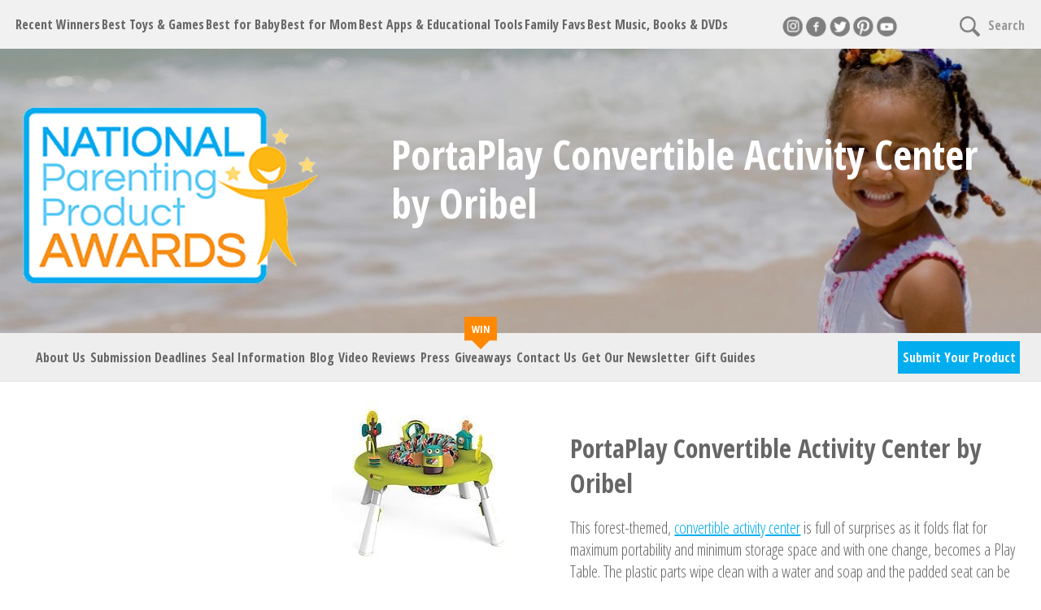

--- FILE ---
content_type: text/html; charset=UTF-8
request_url: https://www.nappaawards.com/product/portaplay-convertible-activity-center-by-oribel/
body_size: 17754
content:
<!DOCTYPE html>
<html lang="en-US">
<head >
<meta charset="UTF-8" />
<script type="text/javascript">
/* <![CDATA[ */
var gform;gform||(document.addEventListener("gform_main_scripts_loaded",function(){gform.scriptsLoaded=!0}),document.addEventListener("gform/theme/scripts_loaded",function(){gform.themeScriptsLoaded=!0}),window.addEventListener("DOMContentLoaded",function(){gform.domLoaded=!0}),gform={domLoaded:!1,scriptsLoaded:!1,themeScriptsLoaded:!1,isFormEditor:()=>"function"==typeof InitializeEditor,callIfLoaded:function(o){return!(!gform.domLoaded||!gform.scriptsLoaded||!gform.themeScriptsLoaded&&!gform.isFormEditor()||(gform.isFormEditor()&&console.warn("The use of gform.initializeOnLoaded() is deprecated in the form editor context and will be removed in Gravity Forms 3.1."),o(),0))},initializeOnLoaded:function(o){gform.callIfLoaded(o)||(document.addEventListener("gform_main_scripts_loaded",()=>{gform.scriptsLoaded=!0,gform.callIfLoaded(o)}),document.addEventListener("gform/theme/scripts_loaded",()=>{gform.themeScriptsLoaded=!0,gform.callIfLoaded(o)}),window.addEventListener("DOMContentLoaded",()=>{gform.domLoaded=!0,gform.callIfLoaded(o)}))},hooks:{action:{},filter:{}},addAction:function(o,r,e,t){gform.addHook("action",o,r,e,t)},addFilter:function(o,r,e,t){gform.addHook("filter",o,r,e,t)},doAction:function(o){gform.doHook("action",o,arguments)},applyFilters:function(o){return gform.doHook("filter",o,arguments)},removeAction:function(o,r){gform.removeHook("action",o,r)},removeFilter:function(o,r,e){gform.removeHook("filter",o,r,e)},addHook:function(o,r,e,t,n){null==gform.hooks[o][r]&&(gform.hooks[o][r]=[]);var d=gform.hooks[o][r];null==n&&(n=r+"_"+d.length),gform.hooks[o][r].push({tag:n,callable:e,priority:t=null==t?10:t})},doHook:function(r,o,e){var t;if(e=Array.prototype.slice.call(e,1),null!=gform.hooks[r][o]&&((o=gform.hooks[r][o]).sort(function(o,r){return o.priority-r.priority}),o.forEach(function(o){"function"!=typeof(t=o.callable)&&(t=window[t]),"action"==r?t.apply(null,e):e[0]=t.apply(null,e)})),"filter"==r)return e[0]},removeHook:function(o,r,t,n){var e;null!=gform.hooks[o][r]&&(e=(e=gform.hooks[o][r]).filter(function(o,r,e){return!!(null!=n&&n!=o.tag||null!=t&&t!=o.priority)}),gform.hooks[o][r]=e)}});
/* ]]> */
</script>

<meta name="viewport" content="width=device-width, initial-scale=1" />
<meta name='robots' content='index, follow, max-image-preview:large, max-snippet:-1, max-video-preview:-1' />

	<!-- This site is optimized with the Yoast SEO plugin v26.6 - https://yoast.com/wordpress/plugins/seo/ -->
	<title>PortaPlay Convertible Activity Center by Oribel - NAPPA Awards</title>
	<link rel="canonical" href="https://www.nappaawards.com/product/portaplay-convertible-activity-center-by-oribel/" />
	<meta property="og:locale" content="en_US" />
	<meta property="og:type" content="article" />
	<meta property="og:title" content="PortaPlay Convertible Activity Center by Oribel - NAPPA Awards" />
	<meta property="og:description" content="This forest-themed, convertible activity center is full of surprises as it folds flat for maximum portability and minimum storage space and with one change, becomes a Play Table. The plastic parts wipe clean with a water and soap and the padded seat can be tossed in the washing machine on cold water/delicate cycle. Oribel toy [&hellip;]" />
	<meta property="og:url" content="https://www.nappaawards.com/product/portaplay-convertible-activity-center-by-oribel/" />
	<meta property="og:site_name" content="NAPPA Awards" />
	<meta property="article:modified_time" content="2018-05-04T14:39:46+00:00" />
	<meta property="og:image" content="https://www.nappaawards.com/wp-content/uploads/2018/02/dcbc64_fbad7942db1f4e6bb250d96a757f4e9d.jpg" />
	<meta property="og:image:width" content="239" />
	<meta property="og:image:height" content="200" />
	<meta property="og:image:type" content="image/jpeg" />
	<meta name="twitter:card" content="summary_large_image" />
	<meta name="twitter:label1" content="Est. reading time" />
	<meta name="twitter:data1" content="1 minute" />
	<script type="application/ld+json" class="yoast-schema-graph">{"@context":"https://schema.org","@graph":[{"@type":"WebPage","@id":"https://www.nappaawards.com/product/portaplay-convertible-activity-center-by-oribel/","url":"https://www.nappaawards.com/product/portaplay-convertible-activity-center-by-oribel/","name":"PortaPlay Convertible Activity Center by Oribel - NAPPA Awards","isPartOf":{"@id":"https://www.nappaawards.com/#website"},"primaryImageOfPage":{"@id":"https://www.nappaawards.com/product/portaplay-convertible-activity-center-by-oribel/#primaryimage"},"image":{"@id":"https://www.nappaawards.com/product/portaplay-convertible-activity-center-by-oribel/#primaryimage"},"thumbnailUrl":"https://www.nappaawards.com/wp-content/uploads/2018/02/dcbc64_fbad7942db1f4e6bb250d96a757f4e9d.jpg","datePublished":"2015-09-18T22:52:41+00:00","dateModified":"2018-05-04T14:39:46+00:00","breadcrumb":{"@id":"https://www.nappaawards.com/product/portaplay-convertible-activity-center-by-oribel/#breadcrumb"},"inLanguage":"en-US","potentialAction":[{"@type":"ReadAction","target":["https://www.nappaawards.com/product/portaplay-convertible-activity-center-by-oribel/"]}]},{"@type":"ImageObject","inLanguage":"en-US","@id":"https://www.nappaawards.com/product/portaplay-convertible-activity-center-by-oribel/#primaryimage","url":"https://www.nappaawards.com/wp-content/uploads/2018/02/dcbc64_fbad7942db1f4e6bb250d96a757f4e9d.jpg","contentUrl":"https://www.nappaawards.com/wp-content/uploads/2018/02/dcbc64_fbad7942db1f4e6bb250d96a757f4e9d.jpg","width":239,"height":200,"caption":"Portaplay Convertible Activity Center by Oribel"},{"@type":"BreadcrumbList","@id":"https://www.nappaawards.com/product/portaplay-convertible-activity-center-by-oribel/#breadcrumb","itemListElement":[{"@type":"ListItem","position":1,"name":"Home","item":"https://www.nappaawards.com/"},{"@type":"ListItem","position":2,"name":"PortaPlay Convertible Activity Center by Oribel"}]},{"@type":"WebSite","@id":"https://www.nappaawards.com/#website","url":"https://www.nappaawards.com/","name":"NAPPA Awards","description":"Celebrating the BEST in family products for 28 years!","publisher":{"@id":"https://www.nappaawards.com/#organization"},"potentialAction":[{"@type":"SearchAction","target":{"@type":"EntryPoint","urlTemplate":"https://www.nappaawards.com/?s={search_term_string}"},"query-input":{"@type":"PropertyValueSpecification","valueRequired":true,"valueName":"search_term_string"}}],"inLanguage":"en-US"},{"@type":"Organization","@id":"https://www.nappaawards.com/#organization","name":"NAPPA Awards","url":"https://www.nappaawards.com/","logo":{"@type":"ImageObject","inLanguage":"en-US","@id":"https://www.nappaawards.com/#/schema/logo/image/","url":"https://fbgefb.cpserver.com/wp-content/uploads/2018/06/logo.png","contentUrl":"https://fbgefb.cpserver.com/wp-content/uploads/2018/06/logo.png","width":365,"height":220,"caption":"NAPPA Awards"},"image":{"@id":"https://www.nappaawards.com/#/schema/logo/image/"}}]}</script>
	<!-- / Yoast SEO plugin. -->


<link rel='dns-prefetch' href='//platform-api.sharethis.com' />
<link rel='dns-prefetch' href='//fonts.googleapis.com' />
<link rel="alternate" type="application/rss+xml" title="NAPPA Awards &raquo; Feed" href="https://www.nappaawards.com/feed/" />
<link rel="alternate" type="application/rss+xml" title="NAPPA Awards &raquo; Comments Feed" href="https://www.nappaawards.com/comments/feed/" />
<link rel="alternate" title="oEmbed (JSON)" type="application/json+oembed" href="https://www.nappaawards.com/wp-json/oembed/1.0/embed?url=https%3A%2F%2Fwww.nappaawards.com%2Fproduct%2Fportaplay-convertible-activity-center-by-oribel%2F" />
<link rel="alternate" title="oEmbed (XML)" type="text/xml+oembed" href="https://www.nappaawards.com/wp-json/oembed/1.0/embed?url=https%3A%2F%2Fwww.nappaawards.com%2Fproduct%2Fportaplay-convertible-activity-center-by-oribel%2F&#038;format=xml" />
<style id='wp-img-auto-sizes-contain-inline-css' type='text/css'>
img:is([sizes=auto i],[sizes^="auto," i]){contain-intrinsic-size:3000px 1500px}
/*# sourceURL=wp-img-auto-sizes-contain-inline-css */
</style>

<link rel='stylesheet' id='nappa-css' href='https://www.nappaawards.com/wp-content/themes/nappa/style.css?ver=1.0.0' type='text/css' media='all' />
<link rel='stylesheet' id='wp-block-library-css' href='https://www.nappaawards.com/wp-includes/css/dist/block-library/style.min.css?ver=6.9' type='text/css' media='all' />
<style id='global-styles-inline-css' type='text/css'>
:root{--wp--preset--aspect-ratio--square: 1;--wp--preset--aspect-ratio--4-3: 4/3;--wp--preset--aspect-ratio--3-4: 3/4;--wp--preset--aspect-ratio--3-2: 3/2;--wp--preset--aspect-ratio--2-3: 2/3;--wp--preset--aspect-ratio--16-9: 16/9;--wp--preset--aspect-ratio--9-16: 9/16;--wp--preset--color--black: #000000;--wp--preset--color--cyan-bluish-gray: #abb8c3;--wp--preset--color--white: #ffffff;--wp--preset--color--pale-pink: #f78da7;--wp--preset--color--vivid-red: #cf2e2e;--wp--preset--color--luminous-vivid-orange: #ff6900;--wp--preset--color--luminous-vivid-amber: #fcb900;--wp--preset--color--light-green-cyan: #7bdcb5;--wp--preset--color--vivid-green-cyan: #00d084;--wp--preset--color--pale-cyan-blue: #8ed1fc;--wp--preset--color--vivid-cyan-blue: #0693e3;--wp--preset--color--vivid-purple: #9b51e0;--wp--preset--gradient--vivid-cyan-blue-to-vivid-purple: linear-gradient(135deg,rgb(6,147,227) 0%,rgb(155,81,224) 100%);--wp--preset--gradient--light-green-cyan-to-vivid-green-cyan: linear-gradient(135deg,rgb(122,220,180) 0%,rgb(0,208,130) 100%);--wp--preset--gradient--luminous-vivid-amber-to-luminous-vivid-orange: linear-gradient(135deg,rgb(252,185,0) 0%,rgb(255,105,0) 100%);--wp--preset--gradient--luminous-vivid-orange-to-vivid-red: linear-gradient(135deg,rgb(255,105,0) 0%,rgb(207,46,46) 100%);--wp--preset--gradient--very-light-gray-to-cyan-bluish-gray: linear-gradient(135deg,rgb(238,238,238) 0%,rgb(169,184,195) 100%);--wp--preset--gradient--cool-to-warm-spectrum: linear-gradient(135deg,rgb(74,234,220) 0%,rgb(151,120,209) 20%,rgb(207,42,186) 40%,rgb(238,44,130) 60%,rgb(251,105,98) 80%,rgb(254,248,76) 100%);--wp--preset--gradient--blush-light-purple: linear-gradient(135deg,rgb(255,206,236) 0%,rgb(152,150,240) 100%);--wp--preset--gradient--blush-bordeaux: linear-gradient(135deg,rgb(254,205,165) 0%,rgb(254,45,45) 50%,rgb(107,0,62) 100%);--wp--preset--gradient--luminous-dusk: linear-gradient(135deg,rgb(255,203,112) 0%,rgb(199,81,192) 50%,rgb(65,88,208) 100%);--wp--preset--gradient--pale-ocean: linear-gradient(135deg,rgb(255,245,203) 0%,rgb(182,227,212) 50%,rgb(51,167,181) 100%);--wp--preset--gradient--electric-grass: linear-gradient(135deg,rgb(202,248,128) 0%,rgb(113,206,126) 100%);--wp--preset--gradient--midnight: linear-gradient(135deg,rgb(2,3,129) 0%,rgb(40,116,252) 100%);--wp--preset--font-size--small: 13px;--wp--preset--font-size--medium: 20px;--wp--preset--font-size--large: 36px;--wp--preset--font-size--x-large: 42px;--wp--preset--spacing--20: 0.44rem;--wp--preset--spacing--30: 0.67rem;--wp--preset--spacing--40: 1rem;--wp--preset--spacing--50: 1.5rem;--wp--preset--spacing--60: 2.25rem;--wp--preset--spacing--70: 3.38rem;--wp--preset--spacing--80: 5.06rem;--wp--preset--shadow--natural: 6px 6px 9px rgba(0, 0, 0, 0.2);--wp--preset--shadow--deep: 12px 12px 50px rgba(0, 0, 0, 0.4);--wp--preset--shadow--sharp: 6px 6px 0px rgba(0, 0, 0, 0.2);--wp--preset--shadow--outlined: 6px 6px 0px -3px rgb(255, 255, 255), 6px 6px rgb(0, 0, 0);--wp--preset--shadow--crisp: 6px 6px 0px rgb(0, 0, 0);}:where(.is-layout-flex){gap: 0.5em;}:where(.is-layout-grid){gap: 0.5em;}body .is-layout-flex{display: flex;}.is-layout-flex{flex-wrap: wrap;align-items: center;}.is-layout-flex > :is(*, div){margin: 0;}body .is-layout-grid{display: grid;}.is-layout-grid > :is(*, div){margin: 0;}:where(.wp-block-columns.is-layout-flex){gap: 2em;}:where(.wp-block-columns.is-layout-grid){gap: 2em;}:where(.wp-block-post-template.is-layout-flex){gap: 1.25em;}:where(.wp-block-post-template.is-layout-grid){gap: 1.25em;}.has-black-color{color: var(--wp--preset--color--black) !important;}.has-cyan-bluish-gray-color{color: var(--wp--preset--color--cyan-bluish-gray) !important;}.has-white-color{color: var(--wp--preset--color--white) !important;}.has-pale-pink-color{color: var(--wp--preset--color--pale-pink) !important;}.has-vivid-red-color{color: var(--wp--preset--color--vivid-red) !important;}.has-luminous-vivid-orange-color{color: var(--wp--preset--color--luminous-vivid-orange) !important;}.has-luminous-vivid-amber-color{color: var(--wp--preset--color--luminous-vivid-amber) !important;}.has-light-green-cyan-color{color: var(--wp--preset--color--light-green-cyan) !important;}.has-vivid-green-cyan-color{color: var(--wp--preset--color--vivid-green-cyan) !important;}.has-pale-cyan-blue-color{color: var(--wp--preset--color--pale-cyan-blue) !important;}.has-vivid-cyan-blue-color{color: var(--wp--preset--color--vivid-cyan-blue) !important;}.has-vivid-purple-color{color: var(--wp--preset--color--vivid-purple) !important;}.has-black-background-color{background-color: var(--wp--preset--color--black) !important;}.has-cyan-bluish-gray-background-color{background-color: var(--wp--preset--color--cyan-bluish-gray) !important;}.has-white-background-color{background-color: var(--wp--preset--color--white) !important;}.has-pale-pink-background-color{background-color: var(--wp--preset--color--pale-pink) !important;}.has-vivid-red-background-color{background-color: var(--wp--preset--color--vivid-red) !important;}.has-luminous-vivid-orange-background-color{background-color: var(--wp--preset--color--luminous-vivid-orange) !important;}.has-luminous-vivid-amber-background-color{background-color: var(--wp--preset--color--luminous-vivid-amber) !important;}.has-light-green-cyan-background-color{background-color: var(--wp--preset--color--light-green-cyan) !important;}.has-vivid-green-cyan-background-color{background-color: var(--wp--preset--color--vivid-green-cyan) !important;}.has-pale-cyan-blue-background-color{background-color: var(--wp--preset--color--pale-cyan-blue) !important;}.has-vivid-cyan-blue-background-color{background-color: var(--wp--preset--color--vivid-cyan-blue) !important;}.has-vivid-purple-background-color{background-color: var(--wp--preset--color--vivid-purple) !important;}.has-black-border-color{border-color: var(--wp--preset--color--black) !important;}.has-cyan-bluish-gray-border-color{border-color: var(--wp--preset--color--cyan-bluish-gray) !important;}.has-white-border-color{border-color: var(--wp--preset--color--white) !important;}.has-pale-pink-border-color{border-color: var(--wp--preset--color--pale-pink) !important;}.has-vivid-red-border-color{border-color: var(--wp--preset--color--vivid-red) !important;}.has-luminous-vivid-orange-border-color{border-color: var(--wp--preset--color--luminous-vivid-orange) !important;}.has-luminous-vivid-amber-border-color{border-color: var(--wp--preset--color--luminous-vivid-amber) !important;}.has-light-green-cyan-border-color{border-color: var(--wp--preset--color--light-green-cyan) !important;}.has-vivid-green-cyan-border-color{border-color: var(--wp--preset--color--vivid-green-cyan) !important;}.has-pale-cyan-blue-border-color{border-color: var(--wp--preset--color--pale-cyan-blue) !important;}.has-vivid-cyan-blue-border-color{border-color: var(--wp--preset--color--vivid-cyan-blue) !important;}.has-vivid-purple-border-color{border-color: var(--wp--preset--color--vivid-purple) !important;}.has-vivid-cyan-blue-to-vivid-purple-gradient-background{background: var(--wp--preset--gradient--vivid-cyan-blue-to-vivid-purple) !important;}.has-light-green-cyan-to-vivid-green-cyan-gradient-background{background: var(--wp--preset--gradient--light-green-cyan-to-vivid-green-cyan) !important;}.has-luminous-vivid-amber-to-luminous-vivid-orange-gradient-background{background: var(--wp--preset--gradient--luminous-vivid-amber-to-luminous-vivid-orange) !important;}.has-luminous-vivid-orange-to-vivid-red-gradient-background{background: var(--wp--preset--gradient--luminous-vivid-orange-to-vivid-red) !important;}.has-very-light-gray-to-cyan-bluish-gray-gradient-background{background: var(--wp--preset--gradient--very-light-gray-to-cyan-bluish-gray) !important;}.has-cool-to-warm-spectrum-gradient-background{background: var(--wp--preset--gradient--cool-to-warm-spectrum) !important;}.has-blush-light-purple-gradient-background{background: var(--wp--preset--gradient--blush-light-purple) !important;}.has-blush-bordeaux-gradient-background{background: var(--wp--preset--gradient--blush-bordeaux) !important;}.has-luminous-dusk-gradient-background{background: var(--wp--preset--gradient--luminous-dusk) !important;}.has-pale-ocean-gradient-background{background: var(--wp--preset--gradient--pale-ocean) !important;}.has-electric-grass-gradient-background{background: var(--wp--preset--gradient--electric-grass) !important;}.has-midnight-gradient-background{background: var(--wp--preset--gradient--midnight) !important;}.has-small-font-size{font-size: var(--wp--preset--font-size--small) !important;}.has-medium-font-size{font-size: var(--wp--preset--font-size--medium) !important;}.has-large-font-size{font-size: var(--wp--preset--font-size--large) !important;}.has-x-large-font-size{font-size: var(--wp--preset--font-size--x-large) !important;}
/*# sourceURL=global-styles-inline-css */
</style>

<style id='classic-theme-styles-inline-css' type='text/css'>
/*! This file is auto-generated */
.wp-block-button__link{color:#fff;background-color:#32373c;border-radius:9999px;box-shadow:none;text-decoration:none;padding:calc(.667em + 2px) calc(1.333em + 2px);font-size:1.125em}.wp-block-file__button{background:#32373c;color:#fff;text-decoration:none}
/*# sourceURL=/wp-includes/css/classic-themes.min.css */
</style>
<link rel='stylesheet' id='search-filter-plugin-styles-css' href='https://www.nappaawards.com/wp-content/plugins/search-filter-pro/public/assets/css/search-filter.min.css?ver=2.4.6' type='text/css' media='all' />
<link rel='stylesheet' id='google fonts-css' href='//fonts.googleapis.com/css?family=Merriweather%3A300%2C400%2C700%7COpen+Sans+Condensed%3A300%2C700&#038;ver=2' type='text/css' media='all' />
<script type="text/javascript" src="//platform-api.sharethis.com/js/sharethis.js?ver=8.5.3#property=68fb8691362d622948cc5b60&amp;product=gdpr-compliance-tool-v2&amp;source=simple-share-buttons-adder-wordpress" id="simple-share-buttons-adder-mu-js"></script>
<script type="text/javascript" src="https://www.nappaawards.com/wp-includes/js/jquery/jquery.min.js?ver=3.7.1" id="jquery-core-js"></script>
<script type="text/javascript" src="https://www.nappaawards.com/wp-includes/js/jquery/jquery-migrate.min.js?ver=3.4.1" id="jquery-migrate-js"></script>
<script type="text/javascript" id="search-filter-plugin-build-js-extra">
/* <![CDATA[ */
var SF_LDATA = {"ajax_url":"https://www.nappaawards.com/wp-admin/admin-ajax.php","home_url":"https://www.nappaawards.com/"};
//# sourceURL=search-filter-plugin-build-js-extra
/* ]]> */
</script>
<script type="text/javascript" src="https://www.nappaawards.com/wp-content/plugins/search-filter-pro/public/assets/js/search-filter-build.min.js?ver=2.4.6" id="search-filter-plugin-build-js"></script>
<script type="text/javascript" src="https://www.nappaawards.com/wp-content/plugins/search-filter-pro/public/assets/js/chosen.jquery.min.js?ver=2.4.6" id="search-filter-plugin-chosen-js"></script>
<script type="text/javascript" src="https://www.nappaawards.com/wp-content/themes/nappa/js/functions.js?ver=6.9" id="jq-js"></script>
<link rel="https://api.w.org/" href="https://www.nappaawards.com/wp-json/" /><link rel="EditURI" type="application/rsd+xml" title="RSD" href="https://www.nappaawards.com/xmlrpc.php?rsd" />
<meta name="generator" content="WordPress 6.9" />
<link rel='shortlink' href='https://www.nappaawards.com/?p=1012' />
<link rel="icon" href="https://www.nappaawards.com/wp-content/themes/nappa/images/favicon.ico" />
<link rel="pingback" href="https://www.nappaawards.com/xmlrpc.php" />
<!-- Global site tag (gtag.js) - Google Analytics -->
<script async src="https://www.googletagmanager.com/gtag/js?id=UA-119697794-1"></script>
<script>
  window.dataLayer = window.dataLayer || [];
  function gtag(){dataLayer.push(arguments);}
  gtag('js', new Date());

  gtag('config', 'UA-119697794-1');
</script>
<meta name="p:domain_verify" content="e632daa2c6a79d0350bf8fe06a00694d"/><link rel='stylesheet' id='simple-share-buttons-adder-ssba-css' href='https://www.nappaawards.com/wp-content/plugins/simple-share-buttons-adder/css/ssba.css?ver=1759533719' type='text/css' media='all' />
<style id='simple-share-buttons-adder-ssba-inline-css' type='text/css'>
.ssba img
								{border:  0;
									box-shadow: none !important;
									display: inline !important;
									vertical-align: middle;
									box-sizing: unset;
								}

								.ssba-classic-2 .ssbp-text {
									display: none!important;
								}
					.ssbp-list li a {height: 48px!important; width: 48px!important; 
					}
					.ssbp-list li a:hover {
					}

					.ssbp-list li a svg, .ssbp-list li a.ssbp-douban span:not(.color-icon) svg, .ssbp-list li a svg path, .ssbp-list li a.ssbp-surfingbird span:not(.color-icon) svg polygon {line-height: 48px!important;; font-size: 18px;}
					.ssbp-list li a:hover svg, .ssbp-list li a:hover span:not(.color-icon) svg, .ssbp-list li a.ssbp-douban:hover span:not(.color-icon) svg path, .ssbp-list li a.ssbp-surfingbird:hover svg polygon {}
					.ssbp-list li {
					margin-left: 12px!important;
					}

					.ssba-share-text {
					font-size: 12px;  font-weight: normal; font-family: inherit;
						}

			   #ssba-bar-2 .ssbp-bar-list {
					max-width: 48px !important;;
			   }
			   #ssba-bar-2 .ssbp-bar-list li a {height: 48px !important; width: 48px !important; 
				}
				#ssba-bar-2 .ssbp-bar-list li a:hover {
				}

				#ssba-bar-2 .ssbp-bar-list li a svg,
				 #ssba-bar-2 .ssbp-bar-list li a svg path, .ssbp-bar-list li a.ssbp-surfingbird span:not(.color-icon) svg polygon {line-height: 48px !important;; font-size: 18px;}
				#ssba-bar-2 .ssbp-bar-list li a:hover svg,
				 #ssba-bar-2 .ssbp-bar-list li a:hover svg path, .ssbp-bar-list li a.ssbp-surfingbird span:not(.color-icon) svg polygon {}
				#ssba-bar-2 .ssbp-bar-list li {
				margin: 0px 0!important;
				}@media only screen and ( max-width: 750px ) {
				#ssba-bar-2 {
				display: block;
				}
			}
/*# sourceURL=simple-share-buttons-adder-ssba-inline-css */
</style>
</head>
<body data-rsssl=1 class="wp-singular nappa_product-template-default single single-nappa_product postid-1012 wp-theme-genesis wp-child-theme-nappa full-width-content genesis-breadcrumbs-hidden product"><div class="site-container"><header class="site-header"><div class="wrap"><nav class="nav-primary" aria-label="Main"><div class="wrap"><ul id="menu-primary-navigation" class="menu genesis-nav-menu menu-primary"><li id="menu-item-4477" class="menu-item menu-item-type-post_type menu-item-object-page menu-item-4477"><a href="https://www.nappaawards.com/recent-winners/"><span >Recent Winners</span></a></li>
<li id="menu-item-1269" class="menu-item menu-item-type-custom menu-item-object-custom menu-item-has-children menu-item-1269"><a><span >Best Toys &#038; Games</span></a>
<ul class="sub-menu">
	<li id="menu-item-4400" class="parent menu-item menu-item-type-taxonomy menu-item-object-product_type current-nappa_product-ancestor menu-item-4400"><a href="https://www.nappaawards.com/product-types/toys-games/"><span >All Toys &#038; Games</span></a></li>
	<li id="menu-item-1268" class="parent menu-item menu-item-type-custom menu-item-object-custom menu-item-1268"><a><span >Toys</span></a></li>
	<li id="menu-item-1263" class="menu-item menu-item-type-taxonomy menu-item-object-product_type current-nappa_product-ancestor current-menu-parent current-nappa_product-parent menu-item-1263"><a href="https://www.nappaawards.com/product-types/creative-play/"><span >Creative Play</span></a></li>
	<li id="menu-item-1266" class="menu-item menu-item-type-taxonomy menu-item-object-product_type menu-item-1266"><a href="https://www.nappaawards.com/product-types/outdoor-fun/"><span >Outdoor Fun</span></a></li>
	<li id="menu-item-1264" class="menu-item menu-item-type-taxonomy menu-item-object-product_type menu-item-1264"><a href="https://www.nappaawards.com/product-types/stem-educational/"><span >STEM/Educational</span></a></li>
	<li id="menu-item-8461" class="menu-item menu-item-type-taxonomy menu-item-object-product_year menu-item-8461"><a href="https://www.nappaawards.com/years/2019-wacky/"><span >Wild &#038; Wacky Fun</span></a></li>
	<li id="menu-item-1270" class="parent menu-item menu-item-type-custom menu-item-object-custom menu-item-1270"><a><span >Games</span></a></li>
	<li id="menu-item-1271" class="menu-item menu-item-type-taxonomy menu-item-object-product_type menu-item-1271"><a href="https://www.nappaawards.com/product-types/board-card-games/"><span >Board &#038; Card Games</span></a></li>
	<li id="menu-item-1273" class="menu-item menu-item-type-taxonomy menu-item-object-product_type menu-item-1273"><a href="https://www.nappaawards.com/product-types/video-games/"><span >Video Games</span></a></li>
	<li id="menu-item-3946" class="mobile-close menu-item menu-item-type-custom menu-item-object-custom menu-item-3946"><a><span >Close</span></a></li>
</ul>
</li>
<li id="menu-item-1275" class="menu-item menu-item-type-custom menu-item-object-custom menu-item-has-children menu-item-1275"><a><span >Best for Baby</span></a>
<ul class="sub-menu">
	<li id="menu-item-4367" class="menu-item menu-item-type-taxonomy menu-item-object-product_type current-nappa_product-ancestor current-menu-parent current-nappa_product-parent menu-item-4367"><a href="https://www.nappaawards.com/product-types/baby-essentials/"><span >Baby Essentials</span></a></li>
	<li id="menu-item-4368" class="menu-item menu-item-type-taxonomy menu-item-object-product_type menu-item-4368"><a href="https://www.nappaawards.com/product-types/baby-toys/"><span >Baby Toys</span></a></li>
	<li id="menu-item-3948" class="mobile-close menu-item menu-item-type-custom menu-item-object-custom menu-item-3948"><a><span >Close</span></a></li>
</ul>
</li>
<li id="menu-item-8755" class="menu-item menu-item-type-taxonomy menu-item-object-product_type menu-item-8755"><a href="https://www.nappaawards.com/product-types/just-for-mom/"><span >Best for Mom</span></a></li>
<li id="menu-item-4182" class="menu-item menu-item-type-custom menu-item-object-custom menu-item-has-children menu-item-4182"><a><span >Best Apps &#038; Educational Tools</span></a>
<ul class="sub-menu">
	<li id="menu-item-4171" class="menu-item menu-item-type-taxonomy menu-item-object-product_type menu-item-4171"><a href="https://www.nappaawards.com/product-types/apps/"><span >Apps</span></a></li>
	<li id="menu-item-4172" class="menu-item menu-item-type-taxonomy menu-item-object-product_type menu-item-4172"><a href="https://www.nappaawards.com/product-types/educational-tools/"><span >Educational Tools</span></a></li>
	<li id="menu-item-4173" class="menu-item menu-item-type-taxonomy menu-item-object-product_type menu-item-4173"><a href="https://www.nappaawards.com/product-types/inclusive/"><span >Learning Differences &#038; Inclusive Products</span></a></li>
	<li id="menu-item-4401" class="mobile-close menu-item menu-item-type-custom menu-item-object-custom menu-item-4401"><a><span >Close</span></a></li>
</ul>
</li>
<li id="menu-item-4408" class="menu-item menu-item-type-taxonomy menu-item-object-product_type menu-item-has-children menu-item-4408"><a href="https://www.nappaawards.com/product-types/family-favs/"><span >Family Favs</span></a>
<ul class="sub-menu">
	<li id="menu-item-3949" class="mobile-close menu-item menu-item-type-custom menu-item-object-custom menu-item-3949"><a><span >Close</span></a></li>
</ul>
</li>
<li id="menu-item-1274" class="menu-item menu-item-type-custom menu-item-object-custom menu-item-has-children menu-item-1274"><a><span >Best Music, Books &#038; DVDs</span></a>
<ul class="sub-menu">
	<li id="menu-item-2296" class="menu-item menu-item-type-taxonomy menu-item-object-product_type menu-item-2296"><a href="https://www.nappaawards.com/product-types/music/"><span >Music</span></a></li>
	<li id="menu-item-2297" class="menu-item menu-item-type-taxonomy menu-item-object-product_type menu-item-2297"><a href="https://www.nappaawards.com/product-types/childrens-books/"><span >Children&#8217;s Books</span></a></li>
	<li id="menu-item-2294" class="menu-item menu-item-type-taxonomy menu-item-object-product_type menu-item-2294"><a href="https://www.nappaawards.com/product-types/parenting-books/"><span >Books For Parents</span></a></li>
	<li id="menu-item-2295" class="menu-item menu-item-type-taxonomy menu-item-object-product_type menu-item-2295"><a href="https://www.nappaawards.com/product-types/dvds/"><span >DVDs</span></a></li>
	<li id="menu-item-3947" class="mobile-close menu-item menu-item-type-custom menu-item-object-custom menu-item-3947"><a><span >Close</span></a></li>
</ul>
</li>
<li id="menu-item-4197" class="mobile menu-item menu-item-type-post_type menu-item-object-page menu-item-4197"><a href="https://www.nappaawards.com/get-to-know-nappa/"><span >About Us</span></a></li>
<li id="menu-item-4198" class="mobile menu-item menu-item-type-post_type menu-item-object-page menu-item-4198"><a href="https://www.nappaawards.com/seal-information/"><span >Seal Information</span></a></li>
<li id="menu-item-3906" class="mobile menu-item menu-item-type-post_type menu-item-object-page menu-item-3906"><a href="https://www.nappaawards.com/blog/"><span >Blog</span></a></li>
<li id="menu-item-3910" class="mobile menu-item menu-item-type-post_type menu-item-object-page menu-item-3910"><a href="https://www.nappaawards.com/videos/"><span >Videos</span></a></li>
<li id="menu-item-3909" class="mobile menu-item menu-item-type-post_type menu-item-object-page menu-item-3909"><a href="https://www.nappaawards.com/press-articles/"><span >Press</span></a></li>
<li id="menu-item-3908" class="mobile menu-item menu-item-type-post_type menu-item-object-page menu-item-3908"><a href="https://www.nappaawards.com/giveaways/"><span >Giveaways</span></a></li>
<li id="menu-item-4704" class="mobile menu-item menu-item-type-post_type menu-item-object-page menu-item-4704"><a href="https://www.nappaawards.com/newsletter/"><span >Get Our Newsletter</span></a></li>
<li id="menu-item-6810" class="mobile menu-item menu-item-type-post_type menu-item-object-page menu-item-6810"><a href="https://www.nappaawards.com/gift-guides/"><span >Gift Guides</span></a></li>
<li id="menu-item-3907" class="mobile menu-item menu-item-type-post_type menu-item-object-page menu-item-3907"><a href="https://www.nappaawards.com/contact-us/"><span >Contact Us</span></a></li>
<li id="menu-item-3950" class="close menu-item menu-item-type-custom menu-item-object-custom menu-item-3950"><a><span >Close</span></a></li>
</ul></div></nav><div class="widget-area header-widget-area"><section id="nav_menu-2" class="widget widget_nav_menu"><div class="widget-wrap"><div class="menu-social-media-navigation-container"><ul id="menu-social-media-navigation" class="menu"><li id="menu-item-54" class="instagram menu-item menu-item-type-custom menu-item-object-custom menu-item-54"><a target="_blank" href="https://www.instagram.com/NAPPAawards/">Instagram</a></li>
<li id="menu-item-7" class="facebook menu-item menu-item-type-custom menu-item-object-custom menu-item-7"><a target="_blank" href="https://www.facebook.com/NAPPAawards/">Facebook</a></li>
<li id="menu-item-53" class="twitter menu-item menu-item-type-custom menu-item-object-custom menu-item-53"><a target="_blank" href="https://twitter.com/NAPPAawards">Twitter</a></li>
<li id="menu-item-55" class="pinterest menu-item menu-item-type-custom menu-item-object-custom menu-item-55"><a target="_blank" href="https://www.pinterest.com/NAPPAawards/pins/">Pinterest</a></li>
<li id="menu-item-56" class="youtube menu-item menu-item-type-custom menu-item-object-custom menu-item-56"><a target="_blank" href="https://www.youtube.com/user/NAPPAAwards">YouTube</a></li>
</ul></div></div></section>
<section id="search-3" class="widget widget_search"><div class="widget-wrap"><h4 class="widget-title widgettitle">Search</h4>
<form class="search-form" method="get" action="https://www.nappaawards.com/" role="search"><input class="search-form-input" type="search" name="s" id="searchform-1" placeholder="Type a search term and hit enter..."><input class="search-form-submit" type="submit" value="Search"><meta content="https://www.nappaawards.com/?s={s}"></form></div></section>
<section id="text-10" class="widget widget_text"><div class="widget-wrap">			<div class="textwidget"><p><span class="close-search">Nevermind</span></p>
</div>
		</div></section>
</div><div class="banner">
	<div class="bg">
		<section id="media_image-2" class="widget widget_media_image"><div class="widget-wrap"><img width="2000" height="455" src="https://www.nappaawards.com/wp-content/uploads/2021/12/banner-bg.jpg" class="image wp-image-13711  attachment-full size-full" alt="" style="max-width: 100%; height: auto;" decoding="async" fetchpriority="high" srcset="https://www.nappaawards.com/wp-content/uploads/2021/12/banner-bg.jpg 2000w, https://www.nappaawards.com/wp-content/uploads/2021/12/banner-bg-500x114.jpg 500w, https://www.nappaawards.com/wp-content/uploads/2021/12/banner-bg-1024x233.jpg 1024w, https://www.nappaawards.com/wp-content/uploads/2021/12/banner-bg-300x68.jpg 300w, https://www.nappaawards.com/wp-content/uploads/2021/12/banner-bg-768x175.jpg 768w, https://www.nappaawards.com/wp-content/uploads/2021/12/banner-bg-1536x349.jpg 1536w" sizes="(max-width: 2000px) 100vw, 2000px" /></div></section>
	</div>
<div class="wrap">
<div class="title-area"><p class="site-title"><a href="https://www.nappaawards.com/">NAPPA Awards</a></p></div><h1 class="pagetitle" itemprop="headline">PortaPlay Convertible Activity Center by Oribel</h1></div></div></div><div class="lower-nav"><div class="wrap"><nav class="nav-secondary" aria-label="Secondary"><div class="wrap"><ul id="menu-secondary-navigation" class="menu genesis-nav-menu menu-secondary"><li id="menu-item-4199" class="menu-item menu-item-type-post_type menu-item-object-page menu-item-4199"><a href="https://www.nappaawards.com/get-to-know-nappa/"><span >About Us</span></a></li>
<li id="menu-item-14179" class="menu-item menu-item-type-post_type menu-item-object-page menu-item-14179"><a href="https://www.nappaawards.com/deadlines/"><span >Submission Deadlines</span></a></li>
<li id="menu-item-4200" class="menu-item menu-item-type-post_type menu-item-object-page menu-item-4200"><a href="https://www.nappaawards.com/seal-information/"><span >Seal Information</span></a></li>
<li id="menu-item-1298" class="menu-item menu-item-type-post_type menu-item-object-page menu-item-1298"><a href="https://www.nappaawards.com/blog/"><span >Blog</span></a></li>
<li id="menu-item-42" class="menu-item menu-item-type-post_type menu-item-object-page menu-item-42"><a href="https://www.nappaawards.com/videos/"><span >Video Reviews</span></a></li>
<li id="menu-item-41" class="menu-item menu-item-type-post_type menu-item-object-page menu-item-41"><a href="https://www.nappaawards.com/press-articles/"><span >Press</span></a></li>
<li id="menu-item-40" class="giveaways menu-item menu-item-type-post_type menu-item-object-page menu-item-40"><a href="https://www.nappaawards.com/giveaways/"><span >Giveaways</span></a></li>
<li id="menu-item-39" class="menu-item menu-item-type-post_type menu-item-object-page menu-item-39"><a href="https://www.nappaawards.com/contact-us/"><span >Contact Us</span></a></li>
<li id="menu-item-4703" class="menu-item menu-item-type-post_type menu-item-object-page menu-item-4703"><a href="https://www.nappaawards.com/newsletter/"><span >Get Our Newsletter</span></a></li>
<li id="menu-item-6433" class="menu-item menu-item-type-post_type menu-item-object-page menu-item-6433"><a href="https://www.nappaawards.com/gift-guides/"><span >Gift Guides</span></a></li>
</ul></div></nav><div class="submit"><a href="/submit-your-product/">Submit Your Product</a></div></div></div><span class="show-menu">Menu</span></div></header><div class="site-inner"><div class="content-sidebar-wrap"><main class="content"><section id="product">

	<div class="image-container">
		<div class="image">
			<a href="https://www.nappaawards.com/wp-content/uploads/2018/02/dcbc64_fbad7942db1f4e6bb250d96a757f4e9d.jpg" title="PortaPlay Convertible Activity Center by Oribel" data-rel="lightbox"><img src="https://www.nappaawards.com/wp-content/uploads/2018/02/dcbc64_fbad7942db1f4e6bb250d96a757f4e9d.jpg" alt="PortaPlay Convertible Activity Center by Oribel"></a>		</div>
		
		<style type="text/css">
			#gallery-1 {
				margin: auto;
			}
			#gallery-1 .gallery-item {
				float: left;
				margin-top: 10px;
				text-align: center;
				width: 100%;
			}
			#gallery-1 img {
				border: 2px solid #cfcfcf;
			}
			#gallery-1 .gallery-caption {
				margin-left: 0;
			}
			/* see gallery_shortcode() in wp-includes/media.php */
		</style>
		<div id='gallery-1' class='gallery galleryid-1012 gallery-columns-0 gallery-size-thumb'><dl class='gallery-item'>
			<dt class='gallery-icon landscape'>
				<img width="239" height="200" src="https://www.nappaawards.com/wp-content/uploads/2018/02/dcbc64_fbad7942db1f4e6bb250d96a757f4e9d.jpg" class="attachment-thumb size-thumb" alt="Portaplay Convertible Activity Center by Oribel" decoding="async" />
			</dt></dl>
		</div>
	</div>
	<div class="product-content">
		<span class="title">PortaPlay Convertible Activity Center by Oribel</span>
		<p>This forest-themed, <a href="http://www.amazon.com/Oribel-PortaPlay-Convertible-Activity-Center/dp/B00Y1QE1FE">convertible activity center</a> is full of surprises as it folds flat for maximum portability and minimum storage space and with one change, becomes a Play Table. The plastic parts wipe clean with a water and soap and the padded seat can be tossed in the washing machine on cold water/delicate cycle. Oribel toy makers designed this handsome product to grow from babyhood to Kindergarten while enhancing motor skills, coordination, playful spirit and self-awareness.</p>
<p>Why we like it: Versatile activity center for babies  that is sure to last well into preschool. Comes with adorable toys that easily snap on and off and folds for convenient storage. Converts to a table giving this awesome product many years of use!</p>
		<div class="product-details">
            <span class="price">Suggested Retail: $$149.00</span>            <span class="ages">For Ages: Ages 2-5 years</span>            <span class="website"><a href="https://www.loveoribel.com" target="_blank">https://www.loveoribel.com</a></span>																	</div>
							<div class="seal seal-2015 Gold">Nappa Awards Winner 2015 Gold</div>
					<div class="clear"></div>
	<div class="social-share"><!-- Simple Share Buttons Adder (8.5.3) simplesharebuttons.com --><div class="ssba-modern-2 ssba ssbp-wrap alignleft ssbp--theme-1"><div style="text-align:left"><span class="ssba-share-text">Share this...</span><br/><ul class="ssbp-list"><li class='ssbp-li--facebook'><a data-site="facebook" class="ssba_facebook_share ssba_share_link ssbp-facebook ssbp-btn" href="https://www.facebook.com/sharer.php?t=PortaPlay Convertible Activity Center by Oribel&u=https://www.nappaawards.com/product/portaplay-convertible-activity-center-by-oribel/"  target=_blank  rel=nofollow  style="color:#4267B2; background-color: #4267B2; height: 48px; width: 48px; " ><span><svg xmlns="http://www.w3.org/2000/svg" fill="#fff" preserveAspectRatio="xMidYMid meet" height="1em" width="1em" viewBox="0 0 40 40">
  <g>
    <path d="m21.7 16.7h5v5h-5v11.6h-5v-11.6h-5v-5h5v-2.1c0-2 0.6-4.5 1.8-5.9 1.3-1.3 2.8-2 4.7-2h3.5v5h-3.5c-0.9 0-1.5 0.6-1.5 1.5v3.5z"></path>
  </g>
</svg>

</span><span class="color-icon"><svg xmlns="http://www.w3.org/2000/svg" width="16" height="28" viewBox="0 0 16 28">
  <path fill="#3B5998" d="M10.7,10.7 L15.7,10.7 L15.7,15.7 L10.7,15.7 L10.7,27.3 L5.7,27.3 L5.7,15.7 L0.7,15.7 L0.7,10.7 L5.7,10.7 L5.7,8.6 C5.7,6.6 6.3,4.1 7.5,2.7 C8.8,1.4 10.3,0.7 12.2,0.7 L15.7,0.7 L15.7,5.7 L12.2,5.7 C11.3,5.7 10.7,6.3 10.7,7.2 L10.7,10.7 Z"/>
</svg>
</span><div title="Facebook" class="ssbp-text">Facebook</div></a></li><li class='ssbp-li--twitter'><a data-site="twitter" class="ssba_twitter_share ssba_share_link ssbp-twitter ssbp-btn" href="https://twitter.com/intent/tweet?text=PortaPlay Convertible Activity Center by Oribel&url=https://www.nappaawards.com/product/portaplay-convertible-activity-center-by-oribel/&via="  target=_blank  rel=nofollow  style="color:#000000; background-color: #000000; height: 48px; width: 48px; " ><span><svg width="25" height="25" viewBox="0 0 25 25" fill="none" xmlns="http://www.w3.org/2000/svg">
    <rect width="25" height="25" />
    <path d="M14.4821 11.6218L21.0389 4H19.4852L13.7919 10.6179L9.24467 4H4L10.8763 14.0074L4 22H5.55385L11.5661 15.0113L16.3683 22H21.613L14.4821 11.6218ZM6.11371 5.16972H8.50031L19.4859 20.8835H17.0993L6.11371 5.16972Z" fill="white"/>
</svg>
</span><span class="color-icon"><svg width="25" height="25" viewBox="0 0 25 25" fill="none" xmlns="http://www.w3.org/2000/svg">
	<rect width="25" height="25" />
	<path d="M14.4821 11.6218L21.0389 4H19.4852L13.7919 10.6179L9.24467 4H4L10.8763 14.0074L4 22H5.55385L11.5661 15.0113L16.3683 22H21.613L14.4821 11.6218ZM6.11371 5.16972H8.50031L19.4859 20.8835H17.0993L6.11371 5.16972Z" fill="#000000"/>
</svg>
</span><div title="Twitter" class="ssbp-text">Twitter</div></a></li><li class='ssbp-li--linkedin'><a data-site="linkedin" class="ssba_linkedin_share ssba_share_link ssbp-linkedin ssbp-btn" href="https://www.linkedin.com/shareArticle?title=PortaPlay Convertible Activity Center by Oribel&url=https://www.nappaawards.com/product/portaplay-convertible-activity-center-by-oribel/"  target=_blank  rel=nofollow  style="color:#0077b5; background-color: #0077b5; height: 48px; width: 48px; " ><span><svg xmlns="http://www.w3.org/2000/svg" fill="#fff" preserveAspectRatio="xMidYMid meet" height="1em" width="1em" viewBox="0 0 40 40">
  <g>
    <path d="m13.3 31.7h-5v-16.7h5v16.7z m18.4 0h-5v-8.9c0-2.4-0.9-3.5-2.5-3.5-1.3 0-2.1 0.6-2.5 1.9v10.5h-5s0-15 0-16.7h3.9l0.3 3.3h0.1c1-1.6 2.7-2.8 4.9-2.8 1.7 0 3.1 0.5 4.2 1.7 1 1.2 1.6 2.8 1.6 5.1v9.4z m-18.3-20.9c0 1.4-1.1 2.5-2.6 2.5s-2.5-1.1-2.5-2.5 1.1-2.5 2.5-2.5 2.6 1.2 2.6 2.5z"></path>
  </g>
</svg>

</span><span class="color-icon"><svg xmlns="http://www.w3.org/2000/svg" xmlns:xlink="http://www.w3.org/1999/xlink" width="50px" height="50px" viewBox="0 0 50 50" version="1.1">
<g id="surface97807">
<path style=" stroke:none;fill-rule:nonzero;fill:rgb(0%,46.666667%,70.980392%);fill-opacity:1;" d="M 8 3.007812 C 4.53125 3.007812 2.007812 5.089844 2.007812 7.949219 C 2.007812 10.820312 4.589844 12.988281 8 12.988281 C 11.46875 12.988281 13.988281 10.871094 13.988281 7.890625 C 13.832031 5.019531 11.359375 3.007812 8 3.007812 Z M 3 15 C 2.449219 15 2 15.449219 2 16 L 2 45 C 2 45.550781 2.449219 46 3 46 L 13 46 C 13.550781 46 14 45.550781 14 45 L 14 16 C 14 15.449219 13.550781 15 13 15 Z M 18 15 C 17.449219 15 17 15.449219 17 16 L 17 45 C 17 45.550781 17.449219 46 18 46 L 27 46 C 27.550781 46 28 45.550781 28 45 L 28 29.5 C 28 27.128906 29.820312 25.199219 32.140625 25.019531 C 32.261719 25 32.378906 25 32.5 25 C 32.621094 25 32.738281 25 32.859375 25.019531 C 35.179688 25.199219 37 27.128906 37 29.5 L 37 45 C 37 45.550781 37.449219 46 38 46 L 47 46 C 47.550781 46 48 45.550781 48 45 L 48 28 C 48 21.53125 44.527344 15 36.789062 15 C 33.269531 15 30.609375 16.359375 29 17.488281 L 29 16 C 29 15.449219 28.550781 15 28 15 Z M 18 15 "/>
</g>
</svg>
</span><div title="Linkedin" class="ssbp-text">Linkedin</div></a></li><li class='ssbp-li--pinterest'><a data-site="pinterest" class="ssba_pinterest_share ssba_share_link ssbp-pinterest ssbp-btn" href="https://pinterest.com/pin/create/button/?description=PortaPlay Convertible Activity Center by Oribel&media=&url=https://www.nappaawards.com/product/portaplay-convertible-activity-center-by-oribel/"  target=_blank  rel=nofollow  style="color:#CB2027; background-color: #CB2027; height: 48px; width: 48px; " ><span><svg xmlns="http://www.w3.org/2000/svg" fill="#fff" preserveAspectRatio="xMidYMid meet" height="1em" width="1em" viewBox="0 0 40 40">
  <g>
    <path d="m37.3 20q0 4.7-2.3 8.6t-6.3 6.2-8.6 2.3q-2.4 0-4.8-0.7 1.3-2 1.7-3.6 0.2-0.8 1.2-4.7 0.5 0.8 1.7 1.5t2.5 0.6q2.7 0 4.8-1.5t3.3-4.2 1.2-6.1q0-2.5-1.4-4.7t-3.8-3.7-5.7-1.4q-2.4 0-4.4 0.7t-3.4 1.7-2.5 2.4-1.5 2.9-0.4 3q0 2.4 0.8 4.1t2.7 2.5q0.6 0.3 0.8-0.5 0.1-0.1 0.2-0.6t0.2-0.7q0.1-0.5-0.3-1-1.1-1.3-1.1-3.3 0-3.4 2.3-5.8t6.1-2.5q3.4 0 5.3 1.9t1.9 4.7q0 3.8-1.6 6.5t-3.9 2.6q-1.3 0-2.2-0.9t-0.5-2.4q0.2-0.8 0.6-2.1t0.7-2.3 0.2-1.6q0-1.2-0.6-1.9t-1.7-0.7q-1.4 0-2.3 1.2t-1 3.2q0 1.6 0.6 2.7l-2.2 9.4q-0.4 1.5-0.3 3.9-4.6-2-7.5-6.3t-2.8-9.4q0-4.7 2.3-8.6t6.2-6.2 8.6-2.3 8.6 2.3 6.3 6.2 2.3 8.6z"></path>
  </g>
</svg>

</span><span class="color-icon"><svg xmlns="http://www.w3.org/2000/svg" width="35" height="36" viewBox="0 0 35 36">
  <path fill="#CB2027" d="M35.3,18 C35.3,21.1333333 34.5333333,24 33,26.6 C31.4666667,29.2 29.3666667,31.2666667 26.7,32.8 C24.0333333,34.3333333 21.1666667,35.1 18.1,35.1 C16.5,35.1 14.9,34.8666667 13.3,34.4 C14.1666667,33.0666667 14.7333333,31.8666667 15,30.8 C15.1333333,30.2666667 15.5333333,28.7 16.2,26.1 C16.5333333,26.6333333 17.1,27.1333333 17.9,27.6 C18.7,28.0666667 19.5333333,28.2666667 20.4,28.2 C22.2,28.2 23.8,27.7 25.2,26.7 C26.6,25.7 27.7,24.3 28.5,22.5 C29.3,20.7 29.7,18.6666667 29.7,16.4 C29.7,14.7333333 29.2333333,13.1666667 28.3,11.7 C27.3666667,10.2333333 26.1,9 24.5,8 C22.9,7 21,6.53333333 18.8,6.6 C17.2,6.6 15.7333333,6.83333333 14.4,7.3 C13.0666667,7.76666667 11.9333333,8.33333333 11,9 C10.0666667,9.66666667 9.23333333,10.4666667 8.5,11.4 C7.76666667,12.3333333 7.26666667,13.3 7,14.3 C6.73333333,15.3 6.6,16.3 6.6,17.3 C6.6,18.9 6.86666667,20.2666667 7.4,21.4 C7.93333333,22.5333333 8.83333333,23.3666667 10.1,23.9 C10.5,24.1 10.7666667,23.9333333 10.9,23.4 C10.9666667,23.3333333 11.0333333,23.1333333 11.1,22.8 C11.1666667,22.4666667 11.2333333,22.2333333 11.3,22.1 C11.3666667,21.7666667 11.2666667,21.4333333 11,21.1 C10.2666667,20.2333333 9.9,19.1333333 9.9,17.8 C9.9,15.5333333 10.6666667,13.6 12.2,12 C13.7333333,10.4 15.7666667,9.56666667 18.3,9.5 C20.5666667,9.5 22.3333333,10.1333333 23.6,11.4 C24.8666667,12.6666667 25.5,14.2333333 25.5,16.1 C25.5,18.6333333 24.9666667,20.8 23.9,22.6 C22.8333333,24.4 21.5333333,25.2666667 20,25.2 C19.1333333,25.2 18.4,24.9 17.8,24.3 C17.2,23.7 17.0333333,22.9 17.3,21.9 C17.4333333,21.3666667 17.6333333,20.6666667 17.9,19.8 C18.1666667,18.9333333 18.4,18.1666667 18.6,17.5 C18.8,16.8333333 18.8666667,16.3 18.8,15.9 C18.8,15.1 18.6,14.4666667 18.2,14 C17.8,13.5333333 17.2333333,13.3 16.5,13.3 C15.5666667,13.3 14.8,13.7 14.2,14.5 C13.6,15.3 13.2666667,16.3666667 13.2,17.7 C13.2,18.7666667 13.4,19.6666667 13.8,20.4 L11.6,29.8 C11.3333333,30.8 11.2333333,32.1 11.3,33.7 C8.23333333,32.3666667 5.73333333,30.2666667 3.8,27.4 C1.86666667,24.5333333 0.933333333,21.4 1,18 C1,14.8666667 1.76666667,12 3.3,9.4 C4.83333333,6.8 6.9,4.73333333 9.5,3.2 C12.1,1.66666667 14.9666667,0.9 18.1,0.9 C21.2333333,0.9 24.1,1.66666667 26.7,3.2 C29.3,4.73333333 31.4,6.8 33,9.4 C34.6,12 35.3666667,14.8666667 35.3,18 Z" transform="translate(-1)"/>
</svg>
</span><div title="Pinterest" class="ssbp-text">Pinterest</div></a></li><li class='ssbp-li--email'><a data-site="email" class="ssba_email_share ssba_share_link ssbp-email ssbp-btn" href="mailto:?subject=PortaPlay Convertible Activity Center by Oribel&body=https://www.nappaawards.com/product/portaplay-convertible-activity-center-by-oribel/"  target=_blank  rel=nofollow  style="color:#7d7d7d; background-color: #7d7d7d; height: 48px; width: 48px; " ><span><svg xmlns="http://www.w3.org/2000/svg" fill="#fff" preserveAspectRatio="xMidYMid meet" height="1em" width="1em" viewBox="0 0 40 40">
  <g>
    <path d="m33.4 13.4v-3.4l-13.4 8.4-13.4-8.4v3.4l13.4 8.2z m0-6.8q1.3 0 2.3 1.1t0.9 2.3v20q0 1.3-0.9 2.3t-2.3 1.1h-26.8q-1.3 0-2.3-1.1t-0.9-2.3v-20q0-1.3 0.9-2.3t2.3-1.1h26.8z"></path>
  </g>
</svg>

</span><span class="color-icon"><svg xmlns="http://www.w3.org/2000/svg" width="34" height="28" viewBox="0 0 34 28">
  <path fill="#7D7D7D" d="M30.4,7.4 L30.4,4 L17,12.4 L3.6,4 L3.6,7.4 L17,15.6 L30.4,7.4 Z M30.4,0.6 C31.2666667,0.6 32.0333333,0.966666667 32.7,1.7 C33.3666667,2.43333333 33.6666667,3.2 33.6,4 L33.6,24 C33.6,24.8666667 33.3,25.6333333 32.7,26.3 C32.1,26.9666667 31.3333333,27.3333333 30.4,27.4 L3.6,27.4 C2.73333333,27.4 1.96666667,27.0333333 1.3,26.3 C0.633333333,25.5666667 0.333333333,24.8 0.4,24 L0.4,4 C0.4,3.13333333 0.7,2.36666667 1.3,1.7 C1.9,1.03333333 2.66666667,0.666666667 3.6,0.6 L30.4,0.6 Z"/>
</svg>
</span><div title="Email" class="ssbp-text">Email</div></a></li></ul></div></div></div>	</div>
</section>

</main></div></div><!-- Start Newsletter -->
<div class="newsletter">
	<div class="wrap">
    	<section id="gform_widget-3" class="widget gform_widget"><div class="widget-wrap"><span class="widgettitle">Don’t Miss Out On The Fun</span><script type="text/javascript" src="https://www.nappaawards.com/wp-includes/js/dist/dom-ready.min.js?ver=f77871ff7694fffea381" id="wp-dom-ready-js"></script>
<script type="text/javascript" src="https://www.nappaawards.com/wp-includes/js/dist/hooks.min.js?ver=dd5603f07f9220ed27f1" id="wp-hooks-js"></script>
<script type="text/javascript" src="https://www.nappaawards.com/wp-includes/js/dist/i18n.min.js?ver=c26c3dc7bed366793375" id="wp-i18n-js"></script>
<script type="text/javascript" id="wp-i18n-js-after">
/* <![CDATA[ */
wp.i18n.setLocaleData( { 'text direction\u0004ltr': [ 'ltr' ] } );
//# sourceURL=wp-i18n-js-after
/* ]]> */
</script>
<script type="text/javascript" src="https://www.nappaawards.com/wp-includes/js/dist/a11y.min.js?ver=cb460b4676c94bd228ed" id="wp-a11y-js"></script>
<script type="text/javascript" defer='defer' src="https://www.nappaawards.com/wp-content/plugins/gravityforms/js/jquery.json.min.js?ver=2.9.25" id="gform_json-js"></script>
<script type="text/javascript" id="gform_gravityforms-js-extra">
/* <![CDATA[ */
var gform_i18n = {"datepicker":{"days":{"monday":"Mo","tuesday":"Tu","wednesday":"We","thursday":"Th","friday":"Fr","saturday":"Sa","sunday":"Su"},"months":{"january":"January","february":"February","march":"March","april":"April","may":"May","june":"June","july":"July","august":"August","september":"September","october":"October","november":"November","december":"December"},"firstDay":1,"iconText":"Select date"}};
var gf_legacy_multi = [];
var gform_gravityforms = {"strings":{"invalid_file_extension":"This type of file is not allowed. Must be one of the following:","delete_file":"Delete this file","in_progress":"in progress","file_exceeds_limit":"File exceeds size limit","illegal_extension":"This type of file is not allowed.","max_reached":"Maximum number of files reached","unknown_error":"There was a problem while saving the file on the server","currently_uploading":"Please wait for the uploading to complete","cancel":"Cancel","cancel_upload":"Cancel this upload","cancelled":"Cancelled","error":"Error","message":"Message"},"vars":{"images_url":"https://www.nappaawards.com/wp-content/plugins/gravityforms/images"}};
var gf_global = {"gf_currency_config":{"name":"U.S. Dollar","symbol_left":"$","symbol_right":"","symbol_padding":"","thousand_separator":",","decimal_separator":".","decimals":2,"code":"USD"},"base_url":"https://www.nappaawards.com/wp-content/plugins/gravityforms","number_formats":[],"spinnerUrl":"https://www.nappaawards.com/wp-content/plugins/gravityforms/images/spinner.svg","version_hash":"37126981cd4b320c091570e9eb42a110","strings":{"newRowAdded":"New row added.","rowRemoved":"Row removed","formSaved":"The form has been saved.  The content contains the link to return and complete the form."}};
//# sourceURL=gform_gravityforms-js-extra
/* ]]> */
</script>
<script type="text/javascript" defer='defer' src="https://www.nappaawards.com/wp-content/plugins/gravityforms/js/gravityforms.min.js?ver=2.9.25" id="gform_gravityforms-js"></script>
<script type="text/javascript" defer='defer' src="https://www.google.com/recaptcha/api.js?hl=en&amp;ver=6.9#038;render=explicit" id="gform_recaptcha-js"></script>
<script type="text/javascript" defer='defer' src="https://www.nappaawards.com/wp-content/plugins/gravityforms/js/placeholders.jquery.min.js?ver=2.9.25" id="gform_placeholder-js"></script>

                <div class='gf_browser_chrome gform_wrapper gform_legacy_markup_wrapper gform-theme--no-framework' data-form-theme='legacy' data-form-index='0' id='gform_wrapper_1' >
                        <div class='gform_heading'>
                            <p class='gform_description'>Sign up for our ENews and be the first to know the latest on toys & family must-haves, giveaways & gift and play ideas!</p>
                        </div><form method='post' enctype='multipart/form-data'  id='gform_1'  action='/product/portaplay-convertible-activity-center-by-oribel/' data-formid='1' novalidate>
                        <div class='gform-body gform_body'><ul id='gform_fields_1' class='gform_fields top_label form_sublabel_below description_below validation_below'><li id="field_1_1" class="gfield gfield--type-name gfield_contains_required field_sublabel_below gfield--no-description field_description_below field_validation_below gfield_visibility_visible"  ><label class='gfield_label gform-field-label gfield_label_before_complex' >Name<span class="gfield_required"><span class="gfield_required gfield_required_asterisk">*</span></span></label><div class='ginput_complex ginput_container ginput_container--name no_prefix has_first_name no_middle_name no_last_name no_suffix gf_name_has_1 ginput_container_name gform-grid-row' id='input_1_1'>
                            
                            <span id='input_1_1_3_container' class='name_first gform-grid-col gform-grid-col--size-auto' >
                                                    <input type='text' name='input_1.3' id='input_1_1_3' value='' tabindex='2'  aria-required='true'   placeholder='Name'  />
                                                    <label for='input_1_1_3' class='gform-field-label gform-field-label--type-sub '>First</label>
                                                </span>
                            
                            
                            
                        </div></li><li id="field_1_2" class="gfield gfield--type-email gfield_contains_required field_sublabel_below gfield--no-description field_description_below field_validation_below gfield_visibility_visible"  ><label class='gfield_label gform-field-label' for='input_1_2'>Email<span class="gfield_required"><span class="gfield_required gfield_required_asterisk">*</span></span></label><div class='ginput_container ginput_container_email'>
                            <input name='input_2' id='input_1_2' type='email' value='' class='medium' tabindex='6'  placeholder='Email' aria-required="true" aria-invalid="false"  />
                        </div></li><li id="field_1_3" class="gfield gfield--type-captcha field_sublabel_below gfield--no-description field_description_below field_validation_below gfield_visibility_visible"  ><label class='gfield_label gform-field-label screen-reader-text' for='input_1_3'></label><div id='input_1_3' class='ginput_container ginput_recaptcha' data-sitekey='6Ld_COUjAAAAAOgpMkABdY4wMqwgBNShBsqwhysv'  data-theme='light' data-tabindex='7'  data-badge=''></div></li></ul></div>
        <div class='gform-footer gform_footer top_label'> <input type='submit' id='gform_submit_button_1' class='gform_button button' onclick='gform.submission.handleButtonClick(this);' data-submission-type='submit' value='Bring The Fun' tabindex='8' /> 
            <input type='hidden' class='gform_hidden' name='gform_submission_method' data-js='gform_submission_method_1' value='postback' />
            <input type='hidden' class='gform_hidden' name='gform_theme' data-js='gform_theme_1' id='gform_theme_1' value='legacy' />
            <input type='hidden' class='gform_hidden' name='gform_style_settings' data-js='gform_style_settings_1' id='gform_style_settings_1' value='' />
            <input type='hidden' class='gform_hidden' name='is_submit_1' value='1' />
            <input type='hidden' class='gform_hidden' name='gform_submit' value='1' />
            
            <input type='hidden' class='gform_hidden' name='gform_unique_id' value='' />
            <input type='hidden' class='gform_hidden' name='state_1' value='WyJbXSIsIjM0NjkxNDllNGEyODI0MWM4MzYxM2M5NWY1NDg4ZTBlIl0=' />
            <input type='hidden' autocomplete='off' class='gform_hidden' name='gform_target_page_number_1' id='gform_target_page_number_1' value='0' />
            <input type='hidden' autocomplete='off' class='gform_hidden' name='gform_source_page_number_1' id='gform_source_page_number_1' value='1' />
            <input type='hidden' name='gform_field_values' value='' />
            
        </div>
                        </form>
                        </div><script type="text/javascript">
/* <![CDATA[ */
 gform.initializeOnLoaded( function() {gformInitSpinner( 1, 'https://www.nappaawards.com/wp-content/plugins/gravityforms/images/spinner.svg', true );jQuery('#gform_ajax_frame_1').on('load',function(){var contents = jQuery(this).contents().find('*').html();var is_postback = contents.indexOf('GF_AJAX_POSTBACK') >= 0;if(!is_postback){return;}var form_content = jQuery(this).contents().find('#gform_wrapper_1');var is_confirmation = jQuery(this).contents().find('#gform_confirmation_wrapper_1').length > 0;var is_redirect = contents.indexOf('gformRedirect(){') >= 0;var is_form = form_content.length > 0 && ! is_redirect && ! is_confirmation;var mt = parseInt(jQuery('html').css('margin-top'), 10) + parseInt(jQuery('body').css('margin-top'), 10) + 100;if(is_form){jQuery('#gform_wrapper_1').html(form_content.html());if(form_content.hasClass('gform_validation_error')){jQuery('#gform_wrapper_1').addClass('gform_validation_error');} else {jQuery('#gform_wrapper_1').removeClass('gform_validation_error');}setTimeout( function() { /* delay the scroll by 50 milliseconds to fix a bug in chrome */  }, 50 );if(window['gformInitDatepicker']) {gformInitDatepicker();}if(window['gformInitPriceFields']) {gformInitPriceFields();}var current_page = jQuery('#gform_source_page_number_1').val();gformInitSpinner( 1, 'https://www.nappaawards.com/wp-content/plugins/gravityforms/images/spinner.svg', true );jQuery(document).trigger('gform_page_loaded', [1, current_page]);window['gf_submitting_1'] = false;}else if(!is_redirect){var confirmation_content = jQuery(this).contents().find('.GF_AJAX_POSTBACK').html();if(!confirmation_content){confirmation_content = contents;}jQuery('#gform_wrapper_1').replaceWith(confirmation_content);jQuery(document).trigger('gform_confirmation_loaded', [1]);window['gf_submitting_1'] = false;wp.a11y.speak(jQuery('#gform_confirmation_message_1').text());}else{jQuery('#gform_1').append(contents);if(window['gformRedirect']) {gformRedirect();}}jQuery(document).trigger("gform_pre_post_render", [{ formId: "1", currentPage: "current_page", abort: function() { this.preventDefault(); } }]);        if (event && event.defaultPrevented) {                return;        }        const gformWrapperDiv = document.getElementById( "gform_wrapper_1" );        if ( gformWrapperDiv ) {            const visibilitySpan = document.createElement( "span" );            visibilitySpan.id = "gform_visibility_test_1";            gformWrapperDiv.insertAdjacentElement( "afterend", visibilitySpan );        }        const visibilityTestDiv = document.getElementById( "gform_visibility_test_1" );        let postRenderFired = false;        function triggerPostRender() {            if ( postRenderFired ) {                return;            }            postRenderFired = true;            gform.core.triggerPostRenderEvents( 1, current_page );            if ( visibilityTestDiv ) {                visibilityTestDiv.parentNode.removeChild( visibilityTestDiv );            }        }        function debounce( func, wait, immediate ) {            var timeout;            return function() {                var context = this, args = arguments;                var later = function() {                    timeout = null;                    if ( !immediate ) func.apply( context, args );                };                var callNow = immediate && !timeout;                clearTimeout( timeout );                timeout = setTimeout( later, wait );                if ( callNow ) func.apply( context, args );            };        }        const debouncedTriggerPostRender = debounce( function() {            triggerPostRender();        }, 200 );        if ( visibilityTestDiv && visibilityTestDiv.offsetParent === null ) {            const observer = new MutationObserver( ( mutations ) => {                mutations.forEach( ( mutation ) => {                    if ( mutation.type === 'attributes' && visibilityTestDiv.offsetParent !== null ) {                        debouncedTriggerPostRender();                        observer.disconnect();                    }                });            });            observer.observe( document.body, {                attributes: true,                childList: false,                subtree: true,                attributeFilter: [ 'style', 'class' ],            });        } else {            triggerPostRender();        }    } );} ); 
/* ]]> */
</script>
</div></section>
    </div>
</div>
<!-- End Newsletter --><!-- Start Pre Footer -->
<div class="pre-footer">
	<div class="wrap">
    	<section id="nav_menu-3" class="widget widget_nav_menu"><div class="widget-wrap"><div class="menu-pre-footer-navigation-container"><ul id="menu-pre-footer-navigation" class="menu"><li id="menu-item-8" class="menu-item menu-item-type-custom menu-item-object-custom menu-item-has-children menu-item-8"><a>Company Info</a>
<ul class="sub-menu">
	<li id="menu-item-4277" class="menu-item menu-item-type-post_type menu-item-object-page menu-item-4277"><a href="https://www.nappaawards.com/get-to-know-nappa/">About Us</a></li>
	<li id="menu-item-4023" class="menu-item menu-item-type-post_type menu-item-object-page menu-item-4023"><a href="https://www.nappaawards.com/contact-us/">Contact Us</a></li>
	<li id="menu-item-4024" class="menu-item menu-item-type-post_type menu-item-object-page menu-item-4024"><a href="https://www.nappaawards.com/press-articles/">Press</a></li>
	<li id="menu-item-4025" class="menu-item menu-item-type-post_type menu-item-object-page menu-item-4025"><a href="https://www.nappaawards.com/sitemap/">Sitemap</a></li>
	<li id="menu-item-6954" class="menu-item menu-item-type-post_type menu-item-object-page menu-item-6954"><a href="https://www.nappaawards.com/legal-notices/">Legal Notices</a></li>
</ul>
</li>
<li id="menu-item-9" class="menu-item menu-item-type-custom menu-item-object-custom menu-item-has-children menu-item-9"><a>Connect</a>
<ul class="sub-menu">
	<li id="menu-item-4029" class="menu-item menu-item-type-custom menu-item-object-custom menu-item-4029"><a target="_blank" href="https://www.instagram.com/NAPPAawards/">Instagram</a></li>
	<li id="menu-item-4026" class="menu-item menu-item-type-custom menu-item-object-custom menu-item-4026"><a target="_blank" href="https://www.facebook.com/NAPPAawards/">Facebook</a></li>
	<li id="menu-item-4027" class="menu-item menu-item-type-custom menu-item-object-custom menu-item-4027"><a target="_blank" href="https://twitter.com/NAPPAawards">Twitter</a></li>
	<li id="menu-item-4028" class="menu-item menu-item-type-custom menu-item-object-custom menu-item-4028"><a target="_blank" href="https://www.pinterest.com/NAPPAawards/pins/">Pinterest</a></li>
	<li id="menu-item-4030" class="menu-item menu-item-type-custom menu-item-object-custom menu-item-4030"><a target="_blank" href="https://www.youtube.com/user/NAPPAAwards">YouTube</a></li>
</ul>
</li>
<li id="menu-item-10" class="menu-item menu-item-type-custom menu-item-object-custom menu-item-has-children menu-item-10"><a>Product Evaluations</a>
<ul class="sub-menu">
	<li id="menu-item-4031" class="menu-item menu-item-type-post_type menu-item-object-page menu-item-4031"><a href="https://www.nappaawards.com/submit-your-product-2025/">Submit Your Product</a></li>
	<li id="menu-item-4203" class="menu-item menu-item-type-post_type menu-item-object-page menu-item-4203"><a href="https://www.nappaawards.com/seal-information/">Seal Information</a></li>
	<li id="menu-item-4034" class="menu-item menu-item-type-post_type menu-item-object-page menu-item-4034"><a href="https://www.nappaawards.com/frequently-asked-questions/">Frequently Asked Questions</a></li>
</ul>
</li>
</ul></div></div></section>
    </div>
</div>
<!-- End Pre Footer --><footer class="site-footer"><div class="wrap">	<div class="menu-footer-navigation-container"><ul id="menu-footer-navigation" class="menu"><li id="menu-item-52" class="menu-item menu-item-type-post_type menu-item-object-page menu-item-52"><span><a href="https://www.nappaawards.com/contact-us/">Contact Us</a></span></li>
<li id="menu-item-51" class="menu-item menu-item-type-post_type menu-item-object-page menu-item-51"><span><a href="https://www.nappaawards.com/terms-of-use/">Terms Of Use</a></span></li>
<li id="menu-item-50" class="menu-item menu-item-type-post_type menu-item-object-page menu-item-50"><span><a href="https://www.nappaawards.com/privacy/">Privacy</a></span></li>
<li id="menu-item-49" class="menu-item menu-item-type-post_type menu-item-object-page menu-item-49"><span><a href="https://www.nappaawards.com/sitemap/">Sitemap</a></span></li>
</ul></div>	<p>© 2026 Epstein Custom Media, Inc. and The National Parenting Product Awards. All Rights Reserved.</p>
<p class="creds"><a href="http://www.guidomediaservices.com" target="_blank">Website Design</a> & Development by <a href="http://www.guidomediaservices.com" target="_blank">Guido Media</a></p>
</div></footer><div id="newsletter-popup" class="overlay">
	<div class="wrap">
		<a class="close-newsletter-popup">No Thanks</a>
        <span class="title">Let's Connect</span>
		<p>Family must-haves, articles & giveaways</p>
		
                <div class='gf_browser_chrome gform_wrapper gform_legacy_markup_wrapper gform-theme--no-framework' data-form-theme='legacy' data-form-index='0' id='gform_wrapper_11' ><div id='gf_11' class='gform_anchor' tabindex='-1'></div><form method='post' enctype='multipart/form-data' target='gform_ajax_frame_11' id='gform_11'  action='/product/portaplay-convertible-activity-center-by-oribel/#gf_11' data-formid='11' novalidate>
                        <div class='gform-body gform_body'><ul id='gform_fields_11' class='gform_fields top_label form_sublabel_below description_below validation_below'><li id="field_11_1" class="gfield gfield--type-email gfield_contains_required field_sublabel_below gfield--no-description field_description_below field_validation_below gfield_visibility_visible"  ><label class='gfield_label gform-field-label' for='input_11_1'>Your Email<span class="gfield_required"><span class="gfield_required gfield_required_asterisk">*</span></span></label><div class='ginput_container ginput_container_email'>
                            <input name='input_1' id='input_11_1' type='email' value='' class='medium'    aria-required="true" aria-invalid="false"  />
                        </div></li><li id="field_11_4" class="gfield gfield--type-text gfield_contains_required field_sublabel_below gfield--no-description field_description_below field_validation_below gfield_visibility_visible"  ><label class='gfield_label gform-field-label' for='input_11_4'>Zip Code<span class="gfield_required"><span class="gfield_required gfield_required_asterisk">*</span></span></label><div class='ginput_container ginput_container_text'><input name='input_4' id='input_11_4' type='text' value='' class='medium'     aria-required="true" aria-invalid="false"   /></div></li><li id="field_11_3" class="gfield gfield--type-name field_sublabel_below gfield--no-description field_description_below field_validation_below gfield_visibility_visible"  ><label class='gfield_label gform-field-label gfield_label_before_complex' >Your Name</label><div class='ginput_complex ginput_container ginput_container--name no_prefix has_first_name no_middle_name has_last_name no_suffix gf_name_has_2 ginput_container_name gform-grid-row' id='input_11_3'>
                            
                            <span id='input_11_3_3_container' class='name_first gform-grid-col gform-grid-col--size-auto' >
                                                    <input type='text' name='input_3.3' id='input_11_3_3' value=''   aria-required='false'     />
                                                    <label for='input_11_3_3' class='gform-field-label gform-field-label--type-sub '>First</label>
                                                </span>
                            
                            <span id='input_11_3_6_container' class='name_last gform-grid-col gform-grid-col--size-auto' >
                                                    <input type='text' name='input_3.6' id='input_11_3_6' value=''   aria-required='false'     />
                                                    <label for='input_11_3_6' class='gform-field-label gform-field-label--type-sub '>Last</label>
                                                </span>
                            
                        </div></li><li id="field_11_5" class="gfield gfield--type-captcha gfield--width-full field_sublabel_below gfield--no-description field_description_below field_validation_below gfield_visibility_visible"  ><label class='gfield_label gform-field-label screen-reader-text' for='input_11_5'></label><div id='input_11_5' class='ginput_container ginput_recaptcha' data-sitekey='6Ld_COUjAAAAAOgpMkABdY4wMqwgBNShBsqwhysv'  data-theme='light' data-tabindex='0'  data-badge=''></div></li></ul></div>
        <div class='gform-footer gform_footer top_label'> <input type='submit' id='gform_submit_button_11' class='gform_button button' onclick='gform.submission.handleButtonClick(this);' data-submission-type='submit' value='Sign Up'  /> <input type='hidden' name='gform_ajax' value='form_id=11&amp;title=&amp;description=&amp;tabindex=0&amp;theme=legacy&amp;styles=[]&amp;hash=d42b8b9e3ba7851d8fc37641dc3d4bfd' />
            <input type='hidden' class='gform_hidden' name='gform_submission_method' data-js='gform_submission_method_11' value='iframe' />
            <input type='hidden' class='gform_hidden' name='gform_theme' data-js='gform_theme_11' id='gform_theme_11' value='legacy' />
            <input type='hidden' class='gform_hidden' name='gform_style_settings' data-js='gform_style_settings_11' id='gform_style_settings_11' value='[]' />
            <input type='hidden' class='gform_hidden' name='is_submit_11' value='1' />
            <input type='hidden' class='gform_hidden' name='gform_submit' value='11' />
            
            <input type='hidden' class='gform_hidden' name='gform_unique_id' value='' />
            <input type='hidden' class='gform_hidden' name='state_11' value='WyJbXSIsIjM0NjkxNDllNGEyODI0MWM4MzYxM2M5NWY1NDg4ZTBlIl0=' />
            <input type='hidden' autocomplete='off' class='gform_hidden' name='gform_target_page_number_11' id='gform_target_page_number_11' value='0' />
            <input type='hidden' autocomplete='off' class='gform_hidden' name='gform_source_page_number_11' id='gform_source_page_number_11' value='1' />
            <input type='hidden' name='gform_field_values' value='' />
            
        </div>
                        </form>
                        </div>
		                <iframe style='display:none;width:0px;height:0px;' src='about:blank' name='gform_ajax_frame_11' id='gform_ajax_frame_11' title='This iframe contains the logic required to handle Ajax powered Gravity Forms.'></iframe>
		                <script type="text/javascript">
/* <![CDATA[ */
 gform.initializeOnLoaded( function() {gformInitSpinner( 11, 'https://www.nappaawards.com/wp-content/plugins/gravityforms/images/spinner.svg', true );jQuery('#gform_ajax_frame_11').on('load',function(){var contents = jQuery(this).contents().find('*').html();var is_postback = contents.indexOf('GF_AJAX_POSTBACK') >= 0;if(!is_postback){return;}var form_content = jQuery(this).contents().find('#gform_wrapper_11');var is_confirmation = jQuery(this).contents().find('#gform_confirmation_wrapper_11').length > 0;var is_redirect = contents.indexOf('gformRedirect(){') >= 0;var is_form = form_content.length > 0 && ! is_redirect && ! is_confirmation;var mt = parseInt(jQuery('html').css('margin-top'), 10) + parseInt(jQuery('body').css('margin-top'), 10) + 100;if(is_form){jQuery('#gform_wrapper_11').html(form_content.html());if(form_content.hasClass('gform_validation_error')){jQuery('#gform_wrapper_11').addClass('gform_validation_error');} else {jQuery('#gform_wrapper_11').removeClass('gform_validation_error');}setTimeout( function() { /* delay the scroll by 50 milliseconds to fix a bug in chrome */ jQuery(document).scrollTop(jQuery('#gform_wrapper_11').offset().top - mt); }, 50 );if(window['gformInitDatepicker']) {gformInitDatepicker();}if(window['gformInitPriceFields']) {gformInitPriceFields();}var current_page = jQuery('#gform_source_page_number_11').val();gformInitSpinner( 11, 'https://www.nappaawards.com/wp-content/plugins/gravityforms/images/spinner.svg', true );jQuery(document).trigger('gform_page_loaded', [11, current_page]);window['gf_submitting_11'] = false;}else if(!is_redirect){var confirmation_content = jQuery(this).contents().find('.GF_AJAX_POSTBACK').html();if(!confirmation_content){confirmation_content = contents;}jQuery('#gform_wrapper_11').replaceWith(confirmation_content);jQuery(document).scrollTop(jQuery('#gf_11').offset().top - mt);jQuery(document).trigger('gform_confirmation_loaded', [11]);window['gf_submitting_11'] = false;wp.a11y.speak(jQuery('#gform_confirmation_message_11').text());}else{jQuery('#gform_11').append(contents);if(window['gformRedirect']) {gformRedirect();}}jQuery(document).trigger("gform_pre_post_render", [{ formId: "11", currentPage: "current_page", abort: function() { this.preventDefault(); } }]);        if (event && event.defaultPrevented) {                return;        }        const gformWrapperDiv = document.getElementById( "gform_wrapper_11" );        if ( gformWrapperDiv ) {            const visibilitySpan = document.createElement( "span" );            visibilitySpan.id = "gform_visibility_test_11";            gformWrapperDiv.insertAdjacentElement( "afterend", visibilitySpan );        }        const visibilityTestDiv = document.getElementById( "gform_visibility_test_11" );        let postRenderFired = false;        function triggerPostRender() {            if ( postRenderFired ) {                return;            }            postRenderFired = true;            gform.core.triggerPostRenderEvents( 11, current_page );            if ( visibilityTestDiv ) {                visibilityTestDiv.parentNode.removeChild( visibilityTestDiv );            }        }        function debounce( func, wait, immediate ) {            var timeout;            return function() {                var context = this, args = arguments;                var later = function() {                    timeout = null;                    if ( !immediate ) func.apply( context, args );                };                var callNow = immediate && !timeout;                clearTimeout( timeout );                timeout = setTimeout( later, wait );                if ( callNow ) func.apply( context, args );            };        }        const debouncedTriggerPostRender = debounce( function() {            triggerPostRender();        }, 200 );        if ( visibilityTestDiv && visibilityTestDiv.offsetParent === null ) {            const observer = new MutationObserver( ( mutations ) => {                mutations.forEach( ( mutation ) => {                    if ( mutation.type === 'attributes' && visibilityTestDiv.offsetParent !== null ) {                        debouncedTriggerPostRender();                        observer.disconnect();                    }                });            });            observer.observe( document.body, {                attributes: true,                childList: false,                subtree: true,                attributeFilter: [ 'style', 'class' ],            });        } else {            triggerPostRender();        }    } );} ); 
/* ]]> */
</script>
    </div>
</div></div><script type="speculationrules">
{"prefetch":[{"source":"document","where":{"and":[{"href_matches":"/*"},{"not":{"href_matches":["/wp-*.php","/wp-admin/*","/wp-content/uploads/*","/wp-content/*","/wp-content/plugins/*","/wp-content/themes/nappa/*","/wp-content/themes/genesis/*","/*\\?(.+)"]}},{"not":{"selector_matches":"a[rel~=\"nofollow\"]"}},{"not":{"selector_matches":".no-prefetch, .no-prefetch a"}}]},"eagerness":"conservative"}]}
</script>
<script type="text/javascript" src="https://www.nappaawards.com/wp-content/plugins/simple-share-buttons-adder/js/ssba.js?ver=1759533719" id="simple-share-buttons-adder-ssba-js"></script>
<script type="text/javascript" id="simple-share-buttons-adder-ssba-js-after">
/* <![CDATA[ */
Main.boot( [] );
//# sourceURL=simple-share-buttons-adder-ssba-js-after
/* ]]> */
</script>
<script type="text/javascript" src="https://www.nappaawards.com/wp-includes/js/jquery/ui/core.min.js?ver=1.13.3" id="jquery-ui-core-js"></script>
<script type="text/javascript" src="https://www.nappaawards.com/wp-includes/js/jquery/ui/datepicker.min.js?ver=1.13.3" id="jquery-ui-datepicker-js"></script>
<script type="text/javascript" id="jquery-ui-datepicker-js-after">
/* <![CDATA[ */
jQuery(function(jQuery){jQuery.datepicker.setDefaults({"closeText":"Close","currentText":"Today","monthNames":["January","February","March","April","May","June","July","August","September","October","November","December"],"monthNamesShort":["Jan","Feb","Mar","Apr","May","Jun","Jul","Aug","Sep","Oct","Nov","Dec"],"nextText":"Next","prevText":"Previous","dayNames":["Sunday","Monday","Tuesday","Wednesday","Thursday","Friday","Saturday"],"dayNamesShort":["Sun","Mon","Tue","Wed","Thu","Fri","Sat"],"dayNamesMin":["S","M","T","W","T","F","S"],"dateFormat":"MM d, yy","firstDay":1,"isRTL":false});});
//# sourceURL=jquery-ui-datepicker-js-after
/* ]]> */
</script>
<script type="text/javascript" src="https://www.nappaawards.com/wp-content/themes/nappa/js/jquery.cookie.js?ver=2.1.3" id="jquery-cookies-js"></script>
<script type="text/javascript" defer='defer' src="https://www.nappaawards.com/wp-content/plugins/gravityforms/assets/js/dist/utils.min.js?ver=48a3755090e76a154853db28fc254681" id="gform_gravityforms_utils-js"></script>
<script type="text/javascript" defer='defer' src="https://www.nappaawards.com/wp-content/plugins/gravityforms/assets/js/dist/vendor-theme.min.js?ver=4f8b3915c1c1e1a6800825abd64b03cb" id="gform_gravityforms_theme_vendors-js"></script>
<script type="text/javascript" id="gform_gravityforms_theme-js-extra">
/* <![CDATA[ */
var gform_theme_config = {"common":{"form":{"honeypot":{"version_hash":"37126981cd4b320c091570e9eb42a110"},"ajax":{"ajaxurl":"https://www.nappaawards.com/wp-admin/admin-ajax.php","ajax_submission_nonce":"3ce8770680","i18n":{"step_announcement":"Step %1$s of %2$s, %3$s","unknown_error":"There was an unknown error processing your request. Please try again."}}}},"hmr_dev":"","public_path":"https://www.nappaawards.com/wp-content/plugins/gravityforms/assets/js/dist/","config_nonce":"55410665c8"};
//# sourceURL=gform_gravityforms_theme-js-extra
/* ]]> */
</script>
<script type="text/javascript" defer='defer' src="https://www.nappaawards.com/wp-content/plugins/gravityforms/assets/js/dist/scripts-theme.min.js?ver=244d9e312b90e462b62b2d9b9d415753" id="gform_gravityforms_theme-js"></script>
<script type="text/javascript">
/* <![CDATA[ */
 gform.initializeOnLoaded( function() { jQuery(document).on('gform_post_render', function(event, formId, currentPage){if(formId == 1) {if(typeof Placeholders != 'undefined'){
                        Placeholders.enable();
                    }} } );jQuery(document).on('gform_post_conditional_logic', function(event, formId, fields, isInit){} ) } ); 
/* ]]> */
</script>
<script type="text/javascript">
/* <![CDATA[ */
 gform.initializeOnLoaded( function() {jQuery(document).trigger("gform_pre_post_render", [{ formId: "1", currentPage: "1", abort: function() { this.preventDefault(); } }]);        if (event && event.defaultPrevented) {                return;        }        const gformWrapperDiv = document.getElementById( "gform_wrapper_1" );        if ( gformWrapperDiv ) {            const visibilitySpan = document.createElement( "span" );            visibilitySpan.id = "gform_visibility_test_1";            gformWrapperDiv.insertAdjacentElement( "afterend", visibilitySpan );        }        const visibilityTestDiv = document.getElementById( "gform_visibility_test_1" );        let postRenderFired = false;        function triggerPostRender() {            if ( postRenderFired ) {                return;            }            postRenderFired = true;            gform.core.triggerPostRenderEvents( 1, 1 );            if ( visibilityTestDiv ) {                visibilityTestDiv.parentNode.removeChild( visibilityTestDiv );            }        }        function debounce( func, wait, immediate ) {            var timeout;            return function() {                var context = this, args = arguments;                var later = function() {                    timeout = null;                    if ( !immediate ) func.apply( context, args );                };                var callNow = immediate && !timeout;                clearTimeout( timeout );                timeout = setTimeout( later, wait );                if ( callNow ) func.apply( context, args );            };        }        const debouncedTriggerPostRender = debounce( function() {            triggerPostRender();        }, 200 );        if ( visibilityTestDiv && visibilityTestDiv.offsetParent === null ) {            const observer = new MutationObserver( ( mutations ) => {                mutations.forEach( ( mutation ) => {                    if ( mutation.type === 'attributes' && visibilityTestDiv.offsetParent !== null ) {                        debouncedTriggerPostRender();                        observer.disconnect();                    }                });            });            observer.observe( document.body, {                attributes: true,                childList: false,                subtree: true,                attributeFilter: [ 'style', 'class' ],            });        } else {            triggerPostRender();        }    } ); 
/* ]]> */
</script>
<script type="text/javascript">
/* <![CDATA[ */
 gform.initializeOnLoaded( function() { jQuery(document).on('gform_post_render', function(event, formId, currentPage){if(formId == 11) {} } );jQuery(document).on('gform_post_conditional_logic', function(event, formId, fields, isInit){} ) } ); 
/* ]]> */
</script>
<script type="text/javascript">
/* <![CDATA[ */
 gform.initializeOnLoaded( function() {jQuery(document).trigger("gform_pre_post_render", [{ formId: "11", currentPage: "1", abort: function() { this.preventDefault(); } }]);        if (event && event.defaultPrevented) {                return;        }        const gformWrapperDiv = document.getElementById( "gform_wrapper_11" );        if ( gformWrapperDiv ) {            const visibilitySpan = document.createElement( "span" );            visibilitySpan.id = "gform_visibility_test_11";            gformWrapperDiv.insertAdjacentElement( "afterend", visibilitySpan );        }        const visibilityTestDiv = document.getElementById( "gform_visibility_test_11" );        let postRenderFired = false;        function triggerPostRender() {            if ( postRenderFired ) {                return;            }            postRenderFired = true;            gform.core.triggerPostRenderEvents( 11, 1 );            if ( visibilityTestDiv ) {                visibilityTestDiv.parentNode.removeChild( visibilityTestDiv );            }        }        function debounce( func, wait, immediate ) {            var timeout;            return function() {                var context = this, args = arguments;                var later = function() {                    timeout = null;                    if ( !immediate ) func.apply( context, args );                };                var callNow = immediate && !timeout;                clearTimeout( timeout );                timeout = setTimeout( later, wait );                if ( callNow ) func.apply( context, args );            };        }        const debouncedTriggerPostRender = debounce( function() {            triggerPostRender();        }, 200 );        if ( visibilityTestDiv && visibilityTestDiv.offsetParent === null ) {            const observer = new MutationObserver( ( mutations ) => {                mutations.forEach( ( mutation ) => {                    if ( mutation.type === 'attributes' && visibilityTestDiv.offsetParent !== null ) {                        debouncedTriggerPostRender();                        observer.disconnect();                    }                });            });            observer.observe( document.body, {                attributes: true,                childList: false,                subtree: true,                attributeFilter: [ 'style', 'class' ],            });        } else {            triggerPostRender();        }    } ); 
/* ]]> */
</script>
</body></html>


<!-- Page cached by LiteSpeed Cache 7.7 on 2026-01-18 12:51:51 -->

--- FILE ---
content_type: text/html; charset=utf-8
request_url: https://www.google.com/recaptcha/api2/anchor?ar=1&k=6Ld_COUjAAAAAOgpMkABdY4wMqwgBNShBsqwhysv&co=aHR0cHM6Ly93d3cubmFwcGFhd2FyZHMuY29tOjQ0Mw..&hl=en&v=PoyoqOPhxBO7pBk68S4YbpHZ&theme=light&size=normal&anchor-ms=20000&execute-ms=30000&cb=x40o5t78e9cx
body_size: 49354
content:
<!DOCTYPE HTML><html dir="ltr" lang="en"><head><meta http-equiv="Content-Type" content="text/html; charset=UTF-8">
<meta http-equiv="X-UA-Compatible" content="IE=edge">
<title>reCAPTCHA</title>
<style type="text/css">
/* cyrillic-ext */
@font-face {
  font-family: 'Roboto';
  font-style: normal;
  font-weight: 400;
  font-stretch: 100%;
  src: url(//fonts.gstatic.com/s/roboto/v48/KFO7CnqEu92Fr1ME7kSn66aGLdTylUAMa3GUBHMdazTgWw.woff2) format('woff2');
  unicode-range: U+0460-052F, U+1C80-1C8A, U+20B4, U+2DE0-2DFF, U+A640-A69F, U+FE2E-FE2F;
}
/* cyrillic */
@font-face {
  font-family: 'Roboto';
  font-style: normal;
  font-weight: 400;
  font-stretch: 100%;
  src: url(//fonts.gstatic.com/s/roboto/v48/KFO7CnqEu92Fr1ME7kSn66aGLdTylUAMa3iUBHMdazTgWw.woff2) format('woff2');
  unicode-range: U+0301, U+0400-045F, U+0490-0491, U+04B0-04B1, U+2116;
}
/* greek-ext */
@font-face {
  font-family: 'Roboto';
  font-style: normal;
  font-weight: 400;
  font-stretch: 100%;
  src: url(//fonts.gstatic.com/s/roboto/v48/KFO7CnqEu92Fr1ME7kSn66aGLdTylUAMa3CUBHMdazTgWw.woff2) format('woff2');
  unicode-range: U+1F00-1FFF;
}
/* greek */
@font-face {
  font-family: 'Roboto';
  font-style: normal;
  font-weight: 400;
  font-stretch: 100%;
  src: url(//fonts.gstatic.com/s/roboto/v48/KFO7CnqEu92Fr1ME7kSn66aGLdTylUAMa3-UBHMdazTgWw.woff2) format('woff2');
  unicode-range: U+0370-0377, U+037A-037F, U+0384-038A, U+038C, U+038E-03A1, U+03A3-03FF;
}
/* math */
@font-face {
  font-family: 'Roboto';
  font-style: normal;
  font-weight: 400;
  font-stretch: 100%;
  src: url(//fonts.gstatic.com/s/roboto/v48/KFO7CnqEu92Fr1ME7kSn66aGLdTylUAMawCUBHMdazTgWw.woff2) format('woff2');
  unicode-range: U+0302-0303, U+0305, U+0307-0308, U+0310, U+0312, U+0315, U+031A, U+0326-0327, U+032C, U+032F-0330, U+0332-0333, U+0338, U+033A, U+0346, U+034D, U+0391-03A1, U+03A3-03A9, U+03B1-03C9, U+03D1, U+03D5-03D6, U+03F0-03F1, U+03F4-03F5, U+2016-2017, U+2034-2038, U+203C, U+2040, U+2043, U+2047, U+2050, U+2057, U+205F, U+2070-2071, U+2074-208E, U+2090-209C, U+20D0-20DC, U+20E1, U+20E5-20EF, U+2100-2112, U+2114-2115, U+2117-2121, U+2123-214F, U+2190, U+2192, U+2194-21AE, U+21B0-21E5, U+21F1-21F2, U+21F4-2211, U+2213-2214, U+2216-22FF, U+2308-230B, U+2310, U+2319, U+231C-2321, U+2336-237A, U+237C, U+2395, U+239B-23B7, U+23D0, U+23DC-23E1, U+2474-2475, U+25AF, U+25B3, U+25B7, U+25BD, U+25C1, U+25CA, U+25CC, U+25FB, U+266D-266F, U+27C0-27FF, U+2900-2AFF, U+2B0E-2B11, U+2B30-2B4C, U+2BFE, U+3030, U+FF5B, U+FF5D, U+1D400-1D7FF, U+1EE00-1EEFF;
}
/* symbols */
@font-face {
  font-family: 'Roboto';
  font-style: normal;
  font-weight: 400;
  font-stretch: 100%;
  src: url(//fonts.gstatic.com/s/roboto/v48/KFO7CnqEu92Fr1ME7kSn66aGLdTylUAMaxKUBHMdazTgWw.woff2) format('woff2');
  unicode-range: U+0001-000C, U+000E-001F, U+007F-009F, U+20DD-20E0, U+20E2-20E4, U+2150-218F, U+2190, U+2192, U+2194-2199, U+21AF, U+21E6-21F0, U+21F3, U+2218-2219, U+2299, U+22C4-22C6, U+2300-243F, U+2440-244A, U+2460-24FF, U+25A0-27BF, U+2800-28FF, U+2921-2922, U+2981, U+29BF, U+29EB, U+2B00-2BFF, U+4DC0-4DFF, U+FFF9-FFFB, U+10140-1018E, U+10190-1019C, U+101A0, U+101D0-101FD, U+102E0-102FB, U+10E60-10E7E, U+1D2C0-1D2D3, U+1D2E0-1D37F, U+1F000-1F0FF, U+1F100-1F1AD, U+1F1E6-1F1FF, U+1F30D-1F30F, U+1F315, U+1F31C, U+1F31E, U+1F320-1F32C, U+1F336, U+1F378, U+1F37D, U+1F382, U+1F393-1F39F, U+1F3A7-1F3A8, U+1F3AC-1F3AF, U+1F3C2, U+1F3C4-1F3C6, U+1F3CA-1F3CE, U+1F3D4-1F3E0, U+1F3ED, U+1F3F1-1F3F3, U+1F3F5-1F3F7, U+1F408, U+1F415, U+1F41F, U+1F426, U+1F43F, U+1F441-1F442, U+1F444, U+1F446-1F449, U+1F44C-1F44E, U+1F453, U+1F46A, U+1F47D, U+1F4A3, U+1F4B0, U+1F4B3, U+1F4B9, U+1F4BB, U+1F4BF, U+1F4C8-1F4CB, U+1F4D6, U+1F4DA, U+1F4DF, U+1F4E3-1F4E6, U+1F4EA-1F4ED, U+1F4F7, U+1F4F9-1F4FB, U+1F4FD-1F4FE, U+1F503, U+1F507-1F50B, U+1F50D, U+1F512-1F513, U+1F53E-1F54A, U+1F54F-1F5FA, U+1F610, U+1F650-1F67F, U+1F687, U+1F68D, U+1F691, U+1F694, U+1F698, U+1F6AD, U+1F6B2, U+1F6B9-1F6BA, U+1F6BC, U+1F6C6-1F6CF, U+1F6D3-1F6D7, U+1F6E0-1F6EA, U+1F6F0-1F6F3, U+1F6F7-1F6FC, U+1F700-1F7FF, U+1F800-1F80B, U+1F810-1F847, U+1F850-1F859, U+1F860-1F887, U+1F890-1F8AD, U+1F8B0-1F8BB, U+1F8C0-1F8C1, U+1F900-1F90B, U+1F93B, U+1F946, U+1F984, U+1F996, U+1F9E9, U+1FA00-1FA6F, U+1FA70-1FA7C, U+1FA80-1FA89, U+1FA8F-1FAC6, U+1FACE-1FADC, U+1FADF-1FAE9, U+1FAF0-1FAF8, U+1FB00-1FBFF;
}
/* vietnamese */
@font-face {
  font-family: 'Roboto';
  font-style: normal;
  font-weight: 400;
  font-stretch: 100%;
  src: url(//fonts.gstatic.com/s/roboto/v48/KFO7CnqEu92Fr1ME7kSn66aGLdTylUAMa3OUBHMdazTgWw.woff2) format('woff2');
  unicode-range: U+0102-0103, U+0110-0111, U+0128-0129, U+0168-0169, U+01A0-01A1, U+01AF-01B0, U+0300-0301, U+0303-0304, U+0308-0309, U+0323, U+0329, U+1EA0-1EF9, U+20AB;
}
/* latin-ext */
@font-face {
  font-family: 'Roboto';
  font-style: normal;
  font-weight: 400;
  font-stretch: 100%;
  src: url(//fonts.gstatic.com/s/roboto/v48/KFO7CnqEu92Fr1ME7kSn66aGLdTylUAMa3KUBHMdazTgWw.woff2) format('woff2');
  unicode-range: U+0100-02BA, U+02BD-02C5, U+02C7-02CC, U+02CE-02D7, U+02DD-02FF, U+0304, U+0308, U+0329, U+1D00-1DBF, U+1E00-1E9F, U+1EF2-1EFF, U+2020, U+20A0-20AB, U+20AD-20C0, U+2113, U+2C60-2C7F, U+A720-A7FF;
}
/* latin */
@font-face {
  font-family: 'Roboto';
  font-style: normal;
  font-weight: 400;
  font-stretch: 100%;
  src: url(//fonts.gstatic.com/s/roboto/v48/KFO7CnqEu92Fr1ME7kSn66aGLdTylUAMa3yUBHMdazQ.woff2) format('woff2');
  unicode-range: U+0000-00FF, U+0131, U+0152-0153, U+02BB-02BC, U+02C6, U+02DA, U+02DC, U+0304, U+0308, U+0329, U+2000-206F, U+20AC, U+2122, U+2191, U+2193, U+2212, U+2215, U+FEFF, U+FFFD;
}
/* cyrillic-ext */
@font-face {
  font-family: 'Roboto';
  font-style: normal;
  font-weight: 500;
  font-stretch: 100%;
  src: url(//fonts.gstatic.com/s/roboto/v48/KFO7CnqEu92Fr1ME7kSn66aGLdTylUAMa3GUBHMdazTgWw.woff2) format('woff2');
  unicode-range: U+0460-052F, U+1C80-1C8A, U+20B4, U+2DE0-2DFF, U+A640-A69F, U+FE2E-FE2F;
}
/* cyrillic */
@font-face {
  font-family: 'Roboto';
  font-style: normal;
  font-weight: 500;
  font-stretch: 100%;
  src: url(//fonts.gstatic.com/s/roboto/v48/KFO7CnqEu92Fr1ME7kSn66aGLdTylUAMa3iUBHMdazTgWw.woff2) format('woff2');
  unicode-range: U+0301, U+0400-045F, U+0490-0491, U+04B0-04B1, U+2116;
}
/* greek-ext */
@font-face {
  font-family: 'Roboto';
  font-style: normal;
  font-weight: 500;
  font-stretch: 100%;
  src: url(//fonts.gstatic.com/s/roboto/v48/KFO7CnqEu92Fr1ME7kSn66aGLdTylUAMa3CUBHMdazTgWw.woff2) format('woff2');
  unicode-range: U+1F00-1FFF;
}
/* greek */
@font-face {
  font-family: 'Roboto';
  font-style: normal;
  font-weight: 500;
  font-stretch: 100%;
  src: url(//fonts.gstatic.com/s/roboto/v48/KFO7CnqEu92Fr1ME7kSn66aGLdTylUAMa3-UBHMdazTgWw.woff2) format('woff2');
  unicode-range: U+0370-0377, U+037A-037F, U+0384-038A, U+038C, U+038E-03A1, U+03A3-03FF;
}
/* math */
@font-face {
  font-family: 'Roboto';
  font-style: normal;
  font-weight: 500;
  font-stretch: 100%;
  src: url(//fonts.gstatic.com/s/roboto/v48/KFO7CnqEu92Fr1ME7kSn66aGLdTylUAMawCUBHMdazTgWw.woff2) format('woff2');
  unicode-range: U+0302-0303, U+0305, U+0307-0308, U+0310, U+0312, U+0315, U+031A, U+0326-0327, U+032C, U+032F-0330, U+0332-0333, U+0338, U+033A, U+0346, U+034D, U+0391-03A1, U+03A3-03A9, U+03B1-03C9, U+03D1, U+03D5-03D6, U+03F0-03F1, U+03F4-03F5, U+2016-2017, U+2034-2038, U+203C, U+2040, U+2043, U+2047, U+2050, U+2057, U+205F, U+2070-2071, U+2074-208E, U+2090-209C, U+20D0-20DC, U+20E1, U+20E5-20EF, U+2100-2112, U+2114-2115, U+2117-2121, U+2123-214F, U+2190, U+2192, U+2194-21AE, U+21B0-21E5, U+21F1-21F2, U+21F4-2211, U+2213-2214, U+2216-22FF, U+2308-230B, U+2310, U+2319, U+231C-2321, U+2336-237A, U+237C, U+2395, U+239B-23B7, U+23D0, U+23DC-23E1, U+2474-2475, U+25AF, U+25B3, U+25B7, U+25BD, U+25C1, U+25CA, U+25CC, U+25FB, U+266D-266F, U+27C0-27FF, U+2900-2AFF, U+2B0E-2B11, U+2B30-2B4C, U+2BFE, U+3030, U+FF5B, U+FF5D, U+1D400-1D7FF, U+1EE00-1EEFF;
}
/* symbols */
@font-face {
  font-family: 'Roboto';
  font-style: normal;
  font-weight: 500;
  font-stretch: 100%;
  src: url(//fonts.gstatic.com/s/roboto/v48/KFO7CnqEu92Fr1ME7kSn66aGLdTylUAMaxKUBHMdazTgWw.woff2) format('woff2');
  unicode-range: U+0001-000C, U+000E-001F, U+007F-009F, U+20DD-20E0, U+20E2-20E4, U+2150-218F, U+2190, U+2192, U+2194-2199, U+21AF, U+21E6-21F0, U+21F3, U+2218-2219, U+2299, U+22C4-22C6, U+2300-243F, U+2440-244A, U+2460-24FF, U+25A0-27BF, U+2800-28FF, U+2921-2922, U+2981, U+29BF, U+29EB, U+2B00-2BFF, U+4DC0-4DFF, U+FFF9-FFFB, U+10140-1018E, U+10190-1019C, U+101A0, U+101D0-101FD, U+102E0-102FB, U+10E60-10E7E, U+1D2C0-1D2D3, U+1D2E0-1D37F, U+1F000-1F0FF, U+1F100-1F1AD, U+1F1E6-1F1FF, U+1F30D-1F30F, U+1F315, U+1F31C, U+1F31E, U+1F320-1F32C, U+1F336, U+1F378, U+1F37D, U+1F382, U+1F393-1F39F, U+1F3A7-1F3A8, U+1F3AC-1F3AF, U+1F3C2, U+1F3C4-1F3C6, U+1F3CA-1F3CE, U+1F3D4-1F3E0, U+1F3ED, U+1F3F1-1F3F3, U+1F3F5-1F3F7, U+1F408, U+1F415, U+1F41F, U+1F426, U+1F43F, U+1F441-1F442, U+1F444, U+1F446-1F449, U+1F44C-1F44E, U+1F453, U+1F46A, U+1F47D, U+1F4A3, U+1F4B0, U+1F4B3, U+1F4B9, U+1F4BB, U+1F4BF, U+1F4C8-1F4CB, U+1F4D6, U+1F4DA, U+1F4DF, U+1F4E3-1F4E6, U+1F4EA-1F4ED, U+1F4F7, U+1F4F9-1F4FB, U+1F4FD-1F4FE, U+1F503, U+1F507-1F50B, U+1F50D, U+1F512-1F513, U+1F53E-1F54A, U+1F54F-1F5FA, U+1F610, U+1F650-1F67F, U+1F687, U+1F68D, U+1F691, U+1F694, U+1F698, U+1F6AD, U+1F6B2, U+1F6B9-1F6BA, U+1F6BC, U+1F6C6-1F6CF, U+1F6D3-1F6D7, U+1F6E0-1F6EA, U+1F6F0-1F6F3, U+1F6F7-1F6FC, U+1F700-1F7FF, U+1F800-1F80B, U+1F810-1F847, U+1F850-1F859, U+1F860-1F887, U+1F890-1F8AD, U+1F8B0-1F8BB, U+1F8C0-1F8C1, U+1F900-1F90B, U+1F93B, U+1F946, U+1F984, U+1F996, U+1F9E9, U+1FA00-1FA6F, U+1FA70-1FA7C, U+1FA80-1FA89, U+1FA8F-1FAC6, U+1FACE-1FADC, U+1FADF-1FAE9, U+1FAF0-1FAF8, U+1FB00-1FBFF;
}
/* vietnamese */
@font-face {
  font-family: 'Roboto';
  font-style: normal;
  font-weight: 500;
  font-stretch: 100%;
  src: url(//fonts.gstatic.com/s/roboto/v48/KFO7CnqEu92Fr1ME7kSn66aGLdTylUAMa3OUBHMdazTgWw.woff2) format('woff2');
  unicode-range: U+0102-0103, U+0110-0111, U+0128-0129, U+0168-0169, U+01A0-01A1, U+01AF-01B0, U+0300-0301, U+0303-0304, U+0308-0309, U+0323, U+0329, U+1EA0-1EF9, U+20AB;
}
/* latin-ext */
@font-face {
  font-family: 'Roboto';
  font-style: normal;
  font-weight: 500;
  font-stretch: 100%;
  src: url(//fonts.gstatic.com/s/roboto/v48/KFO7CnqEu92Fr1ME7kSn66aGLdTylUAMa3KUBHMdazTgWw.woff2) format('woff2');
  unicode-range: U+0100-02BA, U+02BD-02C5, U+02C7-02CC, U+02CE-02D7, U+02DD-02FF, U+0304, U+0308, U+0329, U+1D00-1DBF, U+1E00-1E9F, U+1EF2-1EFF, U+2020, U+20A0-20AB, U+20AD-20C0, U+2113, U+2C60-2C7F, U+A720-A7FF;
}
/* latin */
@font-face {
  font-family: 'Roboto';
  font-style: normal;
  font-weight: 500;
  font-stretch: 100%;
  src: url(//fonts.gstatic.com/s/roboto/v48/KFO7CnqEu92Fr1ME7kSn66aGLdTylUAMa3yUBHMdazQ.woff2) format('woff2');
  unicode-range: U+0000-00FF, U+0131, U+0152-0153, U+02BB-02BC, U+02C6, U+02DA, U+02DC, U+0304, U+0308, U+0329, U+2000-206F, U+20AC, U+2122, U+2191, U+2193, U+2212, U+2215, U+FEFF, U+FFFD;
}
/* cyrillic-ext */
@font-face {
  font-family: 'Roboto';
  font-style: normal;
  font-weight: 900;
  font-stretch: 100%;
  src: url(//fonts.gstatic.com/s/roboto/v48/KFO7CnqEu92Fr1ME7kSn66aGLdTylUAMa3GUBHMdazTgWw.woff2) format('woff2');
  unicode-range: U+0460-052F, U+1C80-1C8A, U+20B4, U+2DE0-2DFF, U+A640-A69F, U+FE2E-FE2F;
}
/* cyrillic */
@font-face {
  font-family: 'Roboto';
  font-style: normal;
  font-weight: 900;
  font-stretch: 100%;
  src: url(//fonts.gstatic.com/s/roboto/v48/KFO7CnqEu92Fr1ME7kSn66aGLdTylUAMa3iUBHMdazTgWw.woff2) format('woff2');
  unicode-range: U+0301, U+0400-045F, U+0490-0491, U+04B0-04B1, U+2116;
}
/* greek-ext */
@font-face {
  font-family: 'Roboto';
  font-style: normal;
  font-weight: 900;
  font-stretch: 100%;
  src: url(//fonts.gstatic.com/s/roboto/v48/KFO7CnqEu92Fr1ME7kSn66aGLdTylUAMa3CUBHMdazTgWw.woff2) format('woff2');
  unicode-range: U+1F00-1FFF;
}
/* greek */
@font-face {
  font-family: 'Roboto';
  font-style: normal;
  font-weight: 900;
  font-stretch: 100%;
  src: url(//fonts.gstatic.com/s/roboto/v48/KFO7CnqEu92Fr1ME7kSn66aGLdTylUAMa3-UBHMdazTgWw.woff2) format('woff2');
  unicode-range: U+0370-0377, U+037A-037F, U+0384-038A, U+038C, U+038E-03A1, U+03A3-03FF;
}
/* math */
@font-face {
  font-family: 'Roboto';
  font-style: normal;
  font-weight: 900;
  font-stretch: 100%;
  src: url(//fonts.gstatic.com/s/roboto/v48/KFO7CnqEu92Fr1ME7kSn66aGLdTylUAMawCUBHMdazTgWw.woff2) format('woff2');
  unicode-range: U+0302-0303, U+0305, U+0307-0308, U+0310, U+0312, U+0315, U+031A, U+0326-0327, U+032C, U+032F-0330, U+0332-0333, U+0338, U+033A, U+0346, U+034D, U+0391-03A1, U+03A3-03A9, U+03B1-03C9, U+03D1, U+03D5-03D6, U+03F0-03F1, U+03F4-03F5, U+2016-2017, U+2034-2038, U+203C, U+2040, U+2043, U+2047, U+2050, U+2057, U+205F, U+2070-2071, U+2074-208E, U+2090-209C, U+20D0-20DC, U+20E1, U+20E5-20EF, U+2100-2112, U+2114-2115, U+2117-2121, U+2123-214F, U+2190, U+2192, U+2194-21AE, U+21B0-21E5, U+21F1-21F2, U+21F4-2211, U+2213-2214, U+2216-22FF, U+2308-230B, U+2310, U+2319, U+231C-2321, U+2336-237A, U+237C, U+2395, U+239B-23B7, U+23D0, U+23DC-23E1, U+2474-2475, U+25AF, U+25B3, U+25B7, U+25BD, U+25C1, U+25CA, U+25CC, U+25FB, U+266D-266F, U+27C0-27FF, U+2900-2AFF, U+2B0E-2B11, U+2B30-2B4C, U+2BFE, U+3030, U+FF5B, U+FF5D, U+1D400-1D7FF, U+1EE00-1EEFF;
}
/* symbols */
@font-face {
  font-family: 'Roboto';
  font-style: normal;
  font-weight: 900;
  font-stretch: 100%;
  src: url(//fonts.gstatic.com/s/roboto/v48/KFO7CnqEu92Fr1ME7kSn66aGLdTylUAMaxKUBHMdazTgWw.woff2) format('woff2');
  unicode-range: U+0001-000C, U+000E-001F, U+007F-009F, U+20DD-20E0, U+20E2-20E4, U+2150-218F, U+2190, U+2192, U+2194-2199, U+21AF, U+21E6-21F0, U+21F3, U+2218-2219, U+2299, U+22C4-22C6, U+2300-243F, U+2440-244A, U+2460-24FF, U+25A0-27BF, U+2800-28FF, U+2921-2922, U+2981, U+29BF, U+29EB, U+2B00-2BFF, U+4DC0-4DFF, U+FFF9-FFFB, U+10140-1018E, U+10190-1019C, U+101A0, U+101D0-101FD, U+102E0-102FB, U+10E60-10E7E, U+1D2C0-1D2D3, U+1D2E0-1D37F, U+1F000-1F0FF, U+1F100-1F1AD, U+1F1E6-1F1FF, U+1F30D-1F30F, U+1F315, U+1F31C, U+1F31E, U+1F320-1F32C, U+1F336, U+1F378, U+1F37D, U+1F382, U+1F393-1F39F, U+1F3A7-1F3A8, U+1F3AC-1F3AF, U+1F3C2, U+1F3C4-1F3C6, U+1F3CA-1F3CE, U+1F3D4-1F3E0, U+1F3ED, U+1F3F1-1F3F3, U+1F3F5-1F3F7, U+1F408, U+1F415, U+1F41F, U+1F426, U+1F43F, U+1F441-1F442, U+1F444, U+1F446-1F449, U+1F44C-1F44E, U+1F453, U+1F46A, U+1F47D, U+1F4A3, U+1F4B0, U+1F4B3, U+1F4B9, U+1F4BB, U+1F4BF, U+1F4C8-1F4CB, U+1F4D6, U+1F4DA, U+1F4DF, U+1F4E3-1F4E6, U+1F4EA-1F4ED, U+1F4F7, U+1F4F9-1F4FB, U+1F4FD-1F4FE, U+1F503, U+1F507-1F50B, U+1F50D, U+1F512-1F513, U+1F53E-1F54A, U+1F54F-1F5FA, U+1F610, U+1F650-1F67F, U+1F687, U+1F68D, U+1F691, U+1F694, U+1F698, U+1F6AD, U+1F6B2, U+1F6B9-1F6BA, U+1F6BC, U+1F6C6-1F6CF, U+1F6D3-1F6D7, U+1F6E0-1F6EA, U+1F6F0-1F6F3, U+1F6F7-1F6FC, U+1F700-1F7FF, U+1F800-1F80B, U+1F810-1F847, U+1F850-1F859, U+1F860-1F887, U+1F890-1F8AD, U+1F8B0-1F8BB, U+1F8C0-1F8C1, U+1F900-1F90B, U+1F93B, U+1F946, U+1F984, U+1F996, U+1F9E9, U+1FA00-1FA6F, U+1FA70-1FA7C, U+1FA80-1FA89, U+1FA8F-1FAC6, U+1FACE-1FADC, U+1FADF-1FAE9, U+1FAF0-1FAF8, U+1FB00-1FBFF;
}
/* vietnamese */
@font-face {
  font-family: 'Roboto';
  font-style: normal;
  font-weight: 900;
  font-stretch: 100%;
  src: url(//fonts.gstatic.com/s/roboto/v48/KFO7CnqEu92Fr1ME7kSn66aGLdTylUAMa3OUBHMdazTgWw.woff2) format('woff2');
  unicode-range: U+0102-0103, U+0110-0111, U+0128-0129, U+0168-0169, U+01A0-01A1, U+01AF-01B0, U+0300-0301, U+0303-0304, U+0308-0309, U+0323, U+0329, U+1EA0-1EF9, U+20AB;
}
/* latin-ext */
@font-face {
  font-family: 'Roboto';
  font-style: normal;
  font-weight: 900;
  font-stretch: 100%;
  src: url(//fonts.gstatic.com/s/roboto/v48/KFO7CnqEu92Fr1ME7kSn66aGLdTylUAMa3KUBHMdazTgWw.woff2) format('woff2');
  unicode-range: U+0100-02BA, U+02BD-02C5, U+02C7-02CC, U+02CE-02D7, U+02DD-02FF, U+0304, U+0308, U+0329, U+1D00-1DBF, U+1E00-1E9F, U+1EF2-1EFF, U+2020, U+20A0-20AB, U+20AD-20C0, U+2113, U+2C60-2C7F, U+A720-A7FF;
}
/* latin */
@font-face {
  font-family: 'Roboto';
  font-style: normal;
  font-weight: 900;
  font-stretch: 100%;
  src: url(//fonts.gstatic.com/s/roboto/v48/KFO7CnqEu92Fr1ME7kSn66aGLdTylUAMa3yUBHMdazQ.woff2) format('woff2');
  unicode-range: U+0000-00FF, U+0131, U+0152-0153, U+02BB-02BC, U+02C6, U+02DA, U+02DC, U+0304, U+0308, U+0329, U+2000-206F, U+20AC, U+2122, U+2191, U+2193, U+2212, U+2215, U+FEFF, U+FFFD;
}

</style>
<link rel="stylesheet" type="text/css" href="https://www.gstatic.com/recaptcha/releases/PoyoqOPhxBO7pBk68S4YbpHZ/styles__ltr.css">
<script nonce="kV2W7knQJx47ZAaRBUeFgg" type="text/javascript">window['__recaptcha_api'] = 'https://www.google.com/recaptcha/api2/';</script>
<script type="text/javascript" src="https://www.gstatic.com/recaptcha/releases/PoyoqOPhxBO7pBk68S4YbpHZ/recaptcha__en.js" nonce="kV2W7knQJx47ZAaRBUeFgg">
      
    </script></head>
<body><div id="rc-anchor-alert" class="rc-anchor-alert"></div>
<input type="hidden" id="recaptcha-token" value="[base64]">
<script type="text/javascript" nonce="kV2W7knQJx47ZAaRBUeFgg">
      recaptcha.anchor.Main.init("[\x22ainput\x22,[\x22bgdata\x22,\x22\x22,\[base64]/[base64]/bmV3IFpbdF0obVswXSk6Sz09Mj9uZXcgWlt0XShtWzBdLG1bMV0pOks9PTM/bmV3IFpbdF0obVswXSxtWzFdLG1bMl0pOks9PTQ/[base64]/[base64]/[base64]/[base64]/[base64]/[base64]/[base64]/[base64]/[base64]/[base64]/[base64]/[base64]/[base64]/[base64]\\u003d\\u003d\x22,\[base64]\x22,\x22JMKcWhbDh8OEwoNTw7U1EsOZCAzDghPCuSAyw60ew67Du8Kcw4PCoWIRBFpuUMO2IMO/K8OIw6TDhSl3wqHCmMO/RzUjdcONQMOYwpbDgsOoLBfDjsKIw4Qww6AUWyjDicKkfQ/Cm1ZQw47CjMKUbcKpwrLCnV8Qw6fDj8KGCsOjBsOYwpANAHnCkxg1d0hKwqTCrSQQCsKAw4LCuwLDkMOXwpMkDw3CvEvCm8O3wq1aElRFwqMgQWjCpg/CvsOrQzsQwqzDmggtVV8YeXsGWxzDjgV9w5EAw45dIcK4w4ZofMOmXMK9woRbw6o3cy12w7zDvn9Kw5V5DMOpw4UyworDt07Csxc+Z8O+w5NmwqJBZcKDwr/DmyLDjRTDg8Kqw7HDrXZHeShMwo/[base64]/[base64]/JQDCpwdiS8OsXhDDmycQdMKtw7FiGmBoeMOhw75CHMKCJcOtEnpCAlvCm8OlbcOJRk3Co8OXJSjCnQ/ChygKw5TDtnkDd8Onwp3DrUArHj0Jw7fDs8O6XyEsNcOlAMK2w47Ckk/DoMOrE8OLw5dXw6zCqcKCw6nDskrDmVDDh8O4w5rCrWzCq3TCpsKhw4Igw6hCwodSWy8Dw7nDkcK4w7oqwr7Dr8KMQsOlwqpMHsOUw50JIXDCtH1iw7lmw4E9w5odwpXCusO5GGnCtWnDrhPCtTPDuMK/wpLCm8OiVMOIdcOnZk5tw7h8w4bCh2vDtsOZBMOew41Ow4PDpRJxOQHDoCvCvBpWwrDDjwUAHzrDisKkThxHw6hJR8K2CmvCvh1kN8OPw6x7w5bDtcK/eA/DmcKWwoJpAsOzQk7DsT42woBVw5ZPFWUgwrTDgMOzw6gEHGtcSGbCosKSEMKYfcOVw6ltGAklwoI0w57CqGkUw7fDo8KcIsO+HsKIP8KsanLCnUZIW17DjMKkwqlaTcK8w6XDpcKhV0XCoRDDv8OyOcKLwrYnwrTCgMO/w5zDu8K/[base64]/[base64]/Dkn7CosOyJnfCn8KjwofCi8OSLSN5w5TDvSBsaSfDs2XDi2sJwqxBwrPDvcO1LBxGwrMrbsKkCz3DlVp5K8K1wpfDhQHCucKawrwhYSXCg3BdGX3CmUwew6vCvVFYw7/Cp8KPRVHCtcOgw5/DtxdEJUgRw7x9EE7CnmgZwqrDmcKRwpnDpizChsO/T3/Ck33Cu1lBBS4Gw54wQsOtNsKUw6HDiy/[base64]/Dix80wpYRw6bDpMOLXFRzNV/CvsODwr3Ch8KeeMOWfMOdIsKWUcKlGsKcdQrCvFBrBcO3w5vDssKaw77DhmQHIMOOwpLDgcOUGlcowoDCnsKMem3DoFQPfnHCmQYYNcOCdXfDnDQAanjCq8KVUh/CnGU1w6xXXsOcJsKsw6XDv8OYwodQwr3CjzjCvMK+wpbCr0QAw5rChcKswqs2wpt9RsOww4s8AcODUX4/[base64]/w795ecOkwqNfM29+GTPCtVjClENwSsOsw6l+bsONwoMtQAPCknc7w7jDpcKXP8KxVcKPI8KzwpbCn8KAw5xAwoFuVcOxam/Cn0xowqHDsD/DtC4xw4wBQcOowp99w5vDosOkwqFGHxsLwqfClsOrRUnCocKEb8KHw5Y8w7wYJ8OXAsOnDMOxw74OWsOQDnHCoH0BAHINw5vDqUo/[base64]/[base64]/Dj8OvS8Osw7bDmGPCrj/[base64]/YlgbFXsscyctLMKVccOTUsOsDCrCuCrDiihewpQBCSh1wqHCq8KDwpfDksOuJ1TDlTN6wp1Bw5h2TcKMe1/[base64]/[base64]/[base64]/w5jDnWBRK8OlDMOGQA4Zw4PDhUxZwrMrAMK0TMOQOhLDsmIDTsOMwoHCumnCh8KQe8O8X10PPn0yw5R7JF7DqWAXw6HDqnnCu3l4CCDDqB/CmcOew54ww7PDksKUE8ObSxpMAsOjwoIqb1nDtMKfOcOIwq3DhglsF8Onwq85RcKRwqYDbH8uwoQuw6TCs3tvbcO5w5/DjcO4KsKNw4xhwoNawrp1w6ZaCwwPwq/CiMOLUTXCoVIHEsOdMMO2PMKMw7QJLQDDp8KQwp3Cv8Kgw6jCsGbCsjHDnl/[base64]/Dh8KNBU5kwrxUwoURw5UoN8OhTsOYw4bCmsKAwrzCqcOhw5VRwpjChiFXwqDDlgHCucKHYTfCqXfDvsOlHMO3YQVGw44twpVeemvCiRk7wp0ww54qITErLcOlA8O0EcOCGsO8w6Vzw43Ck8O/FUHCjThxwrkPFsKRw4HDmkY4cG/[base64]/JgwOwpbCsWDDlUDCscOPw6Jlwot/w7zDosKtwp1oRsOswrHDp8OWIgHCg3TDh8KXwqcuwoAGw5otJjzCsWNVw6tNQjvDqsKqQcKvWTrCkWwjY8OcwoEYNmoSAsKAw5DClSQfwq/[base64]/CkUdSwoTDocONw7kuwq/CrcOdHcKLMsOCJsODw6J1OzvCvFxEfwvDpMOybBQfC8KAw5sSwokgE8ORw5pHw4BJwrhKBMOFO8Kmw414VDc9w7FKwpzCusOTa8OVUzHCjMKRw5djw7fDv8KRecOswpDDrsO+wqB4w5PCjsO/AVPCtG0xwrXDv8OHYTNOcsODW23DmsKowp1Xw6bDvMOcwpoWwpXDtl9Kw7NiwpAjwqpQQhnCkkHCk0fCjV7Cu8OLbkDClHVBbMKqSibCuMO2w6E7LD9pWE15L8KXw6fCs8O7bW7DsWBMMWMEI3fCnR9tGAosW08oXcKWdGHDhMOyCMKNw6TDicK4fF99aRbCn8KbS8O/[base64]/CkFtFw6fCjAMvwrESw4cowow5w719w6QUFcKawp/CvE3ClcOpFcKyT8Kgw77CkQlzewUNf8OAw7nCiMOPX8KQwpdbw4MXCUYcwqTCllAYw5zDii1qw47CsFh7w5E2w7TDo1sdwrJaw4/CpcK2YEHDvi15XMOUVMK+wqjCt8OWSAUZN8Omw6bCuSPDhcOLw5TDtcOmJ8KEFDBESCIGwp/[base64]/Cqk3CmMOTw4fCusO5PcObw7ouw7PDvMO7LFZ5SjwTAcK/wqvCn0nCmXHChwAZw58MwqvCgsOmLMKZLDnDsFkzRsO9wqzCiW9ySFUHwpDCiTQhw55oaU7DuzrCrSAYZ8Kmw6TDnsKrw4o0AlbDnMOvwpnCmMObHcKPWcOtcsOiwpDCimbCvx/DicOwS8KZHB/DrBlCC8KLwpAlJ8KjwqAYQMKZw7J8wqYTKsOIwqbDmcKTd2Vww6LDtsKpXCzDv2jDu8KTUCLCmTlYJitWw7/CnQDCgxjDrmg9XQHCvG3DhUcXRDoBwrfDrMOwPx3CmmJ2SwtCf8K/[base64]/[base64]/Ii4CCzbCnxxmwovCrUIqw7LCscOzw57Cr8OCwqHDuUHDtsK8w5jDjGrDsXTDlsKDEi5nwqdvYWjCvMOsw6LChl/[base64]/Ch3vCjGfCt8KHwp3CoHdmBsO+w4oOMTXCjMKpFUQFw5IeKcOqYx5aY8OUwoJLWsKFw6fDrk7CtcK8wqQHw7liHcOnwpMHKUllbRtgwpEeeyLDukUvw6nDlsKyTkoHVsKQQ8O9Eip/w7fDumxAFxFNNcOWwpLDnCN3wrVXw6E4EWzDowvCkcKZDcKwwrnDuMOZwpjDu8O0NR7DqsK4TTTCsMOSwqhfwqrDvcK+wp1bEsOswoFFwoorwo3DiXQmw7Y2T8Ohwp4AO8OBw7jCj8Olw5YuwoTDjcOJQsK6w4ZnwrnDvw8ePMKfw6xqw7/CpFnDlX7DjRUWwqxNTXjCllLDiSELw7jDpsOycQhWwqBfNGHCscOqwoDCswDDojXDjCPCqMONwodvw6MOw5PCv3PDtsKyZcOAw5Q+Wi59w6kMw6NJXQoIesKSw48Bw7/DrAFkwobCi0rDhkvConw4wqnCisKyw5/CkCEEwo5aw55nPsOpwoPCo8KBwpzCo8KfL0gowozClMKOXw/DiMOvw7MFw4XDtsK6w5IVLXPDtsOSNVTCnMOTwpVEQUtJw71+Y8Ohw5rCtcKPXFI4w4kWPMOPw6BADz8dw6FjdhDDt8KnelLDg2V3LsONwrDCqsKgw6HDvsKmwr5Bw4fDocOrwppmw4HDl8OVwqzCg8OrVjoxw6zCnsOfw6jCmiQvOylIw7/DgcOJS2nDkVfDhsOac33CvcOxasK2wqXDmcOhwpzDgcKPwocgw4sJwocDw4rDqFjDikzDrFLCrsKkw7PDt3NZwopINMKOLMOWRsOvwrvCqsKPT8KSwpdyDVxyDcKXEcOiwq8ewpYcIMOmw6EfWhNww6hzYMKGwr8ew7HDi388ez/DhcKywrbCg8KtWGzCosOEwq1xwpkOw6p4G8OraWV2PcOHd8KEC8OUMzjCm0cdw7HDuHQOw4RtwpkIw5zCmlMqFcOWwoHDgnQ8w4PCjmjCkMK8ClHDt8O8K2BVZVUhHcKOwoHDh1bCi8OKw53Dm1HDncOuYA3Dgz5mwpkxw5Iww5/[base64]/DucKTe0oww7gZUcKHw5hrwpwkw5vCjUTDuE1dw6siwrkSw5LDuMOpwqHDhcKuw7UlPcKMw5PDhhDDjMKXClXCp3XDqMOTAyTDjsKUdH/[base64]/DjMOFworDjhfCtTnDhlrDj31/f2EZLSfCiMKlU24Nw4fChcKKwpdVJMK4wqx2RATCgl4ww7nCocOVwq/DvktcUy/DkC4mwrddJsOhw4HCgzTDs8ORw6EewqNOw6s0w7dfwq/CocOlw7/Cs8OqFcKMw7FVw4fChCgsS8OdOcOSw57DlMKiw5rDvsOPYcOEw5XDuigRwrV5wrEOWh3DkHTDojdaZQskw51yOcOZF8Oxw4RyOsOSN8OVRFkVw5rCkMOYwoTDgmvDiinDuEhCw7AJwpBmwrDCrxUnwr/CsjxsWsOfwrY3wqbCt8ODwp80w5MyfsK1UnLCmXUIIsOZNR8IwqrCmcONW8OOGUAnw5RyRsKSd8KBwq5BwqPCm8OIUnYYw6F8w7rCqSzCt8OqfsO0FSTDtMONwopPwrgPw67DkEfDvUt0w6soKSHDsRQhGsOgwpLDnlgnw5/[base64]/w7DCoMO1WC/[base64]/DtzEeKsKmAMKrKSYjwqzDqMObKRzDm8KLw61nRyvDosOvw6JbTsO5ajbDj0JswoZZwrXDt8O1e8OZwpfCosKbwp/CvU9+w5LCo8KbNy/Cg8Ojw6l/NcK/KjYCCMOIQsKzw6DCr24JGsOyb8Oew6/[base64]/[base64]/[base64]/wp4RwrjCu8K/SXvDv8Oiw5XDoHUZwoIfT8OrwrluWHPDn8KuAmBtwpPCnEROwqvDulrCsTvDigLCnAxYwpjDr8Kpwr/CtcOgwqUCE8OUQcKOV8KlSlHCtcKYJz5Uwo3DmmJ4wrscJQQ7P1cpw7LCo8OswoPDl8OrwoNvw50uQzEHwoh9fi7ClsOBw6LDkMKQw6bDkAjDsFt0w5jCvMONWMOwTCbDhHnClmLCnsK/[base64]/DgsO0w6vDi8KZw5HCq8O5HsKhZG4jInPCrcKAw7MtI8OJw7nCiG3DhMODw4bCjcKuwrbDt8K8wrfChsKlwpNIw5Ftwq/CscKhUlLDi8K1bx1Dw5UyIzk+w7rDgg7CpUnDh8OZw5oSSnTCm3Z0wpPCkGPDpcKIQ8KmVMKTVQbCscKYfX/[base64]/VgBoRsKjWAHCnMO3e8O3VcKjw5zDsmLDoSw0wptnwoBHw7/DvyNBA8KMwpLDoH19w5R1NMK1wrDCg8Oew6ZIHsKgMRNUwqbDq8K7bMKjVMKiF8Kowo0Zw4vDuVgWw7BYDyoww6bDk8OVwqbCmU53XMOZw4rDkcK6ZcOCQsO0BDITw64Ww73CsMKOwpXCvMKyJ8OewqVpwpwPS8O9wpLCqldhaMKDFcOwwow9VinDhQjDhUzDjk/DncKaw7R7w5nDm8OFw7FZPG7CpCjDnSJyw5gpdnjCtnjCmsK/w6ZSLXQPw4PCmcKHw4bCsMKAPjsgw78Nw4V5LjxwS8K3TRXDncOgwqzCssKswqzCkcO5wrTCoWjCi8OODHHCuy4WRU9Pw6XDo8OiDsK+BsKXD2nDgMK2w7E+G8KoDjkvXMKlTsK4EBvChnLDsMOIwovDjcKvVMOUwp/DqsKnw7DDl0Qww70aw7AgFlgNVidswrrDjX7CvnzCqQDDpD3DgXjDsCfDncO8w4UlM1TDgjFNLsKlwoI/wr/CqsKpwpoUw7Y1NMOMJcOTwqFnHcOawpjDo8Kzw4tDw4Zyw48QwrNjOsOvwrZkECvCrXcvw6zDgQfCjsOXwohpJXHCjGVLwp87wq5OM8OBd8K8wqgGw4N0w7VOw51uIEDCtxvDninDimNQw7fDtMKpY8OQw7zDt8KxwobCrcK3wrjCs8Orw7XCrsOJTnZcLFh4wr/CnhI4cMK/Y8O7IMK5wrcpworDmydjw7IEwpt7wrRuflASw5cOWnkyG8KrNsOVOE0Lw4fDssO6w5rDtBZVUMOXXzbCjMOCD8OddBfCucOUwqoBIcKHZ8Kvw7wkQ8OccMK5w40pwoxOw6/DlcK+wrzCijTDtsKZw7ZyPMKXOcKCfsKgQkTDmcO+SisTVw1awpJ/wo3DpMKhwqY2wpDDjAN1w6TDosOYwqbDrMKBwrbCp8KfYsKJDMKQFGo6QcKCBcOBN8O/w5krwrYgVCU3LMKSw5ZoKcOjw7PDvMOTwqYiMi/CssOuD8Oxw7/Dt2nDhQcbwpE+wqJlwrs9D8O+GMK8wrAYbGTCrVnCtWzDn8OOTjkkay4Gw5PDgUhnM8KhwrFUwp47wq7Dj2fDg8KoKMKIbcKMOsKawqkDwp8LWn0EPmJBwocww5AUw74lSBnDk8KkV8OLw5FWwo/[base64]/w7JNK3zDicODGMOcA8O3EG0EwrJqw4wjeMOJwo7Cg8OkwoRDUcK6LzBYwpY3w6rDlyHCtsKAwoYqwpzDq8KPHcKnAsKWdwxRwqBdJwPDvcKgKEJlw7nCvsKtXMO9MRPCslbChj0PbMKzTsOjasOrCMOTf8O3FMKCw4vCphnDgF/DnsKzQ0XCmlnCvMKtZMKmwpPDtcOLw69nwq3CmmMOBF3CtMKRwoXCgz3Cj8KXwrM/[base64]/C8OPVcKfwqgZcMKFw7HDo8OhUmzCinLDs3Iuwq1KewlmJzTCs3rDucOcGSQLw6EMwpZpw5fDq8K4w7EmXMKDwrBRwp4Gwp/CkzrDiVHCjsKcw5XDsUvCgMOmwpzCgwHCm8OxZ8KIM0TCuQTCj0XDiMOfLlBFwobDqcOvw4lCSgZHwq3DrD3DvMK7eCDCusOLwrPDpcKGwr/DncKAwrFLw7jCqlXCt37CuGTDg8O9PUvDg8KLPMOcdsOmPXdjw73Ck2PDlFAHw7jCncKlw4ZzEsO/fBRxX8Kqwp8QwqjCvcKJH8KJdyJ4wqHDrWjDvk1oLTnDnMOlwrVYw5h6wp3CqVvClcOhS8OiwqECNsOVDsKEw5LDvEgxFMKAVkLCvlLDmC08H8OkwrfDsjwnTMOBwol2BMOkWT7CuMKIHMK5bsOlSD/CqMOzSMOAB2RTfm7DnsOPA8OHwqMqFEpJwpYFQMKmw7HDo8O7N8KAw7RWZ07Dn23CmVJYI8KGKsKCw7XDsw3DkMKmKcOELn/CtcOxPWMtOxvChAfDicOMw6fDmXXChB0/[base64]/CsR7CjcK5Aw7CiEHDrcOXK0rCv8KAQRPCu8O1YkASw7HCm3rDvMKMUcKfQQnCscKIw6bDqcKEwoLDompCWFBnacOwPlZRwoZDfcOnwp1hGWVlw4bClEUMJGFsw7zDncOUF8OMw6xUw7d0w5whwpDDt1xCJRp7JRl0LS3CicK0X2kifEvDrkDDhx/DpsO/O18KFGQ0a8K1wqrDrn0KEjAxw6DCvsOFeMOZw5MLPcObDQUYZl7Dv8KoMCfDlmQjVMO7w7LCv8KyTcKzB8OwchvDhsOBw4TDvyfDgTlrRsO9w7jDu8Orw7saw40Ew7nDnVbDuDwuNMOcwqvDjsKAMjwiRsOrw6V7wpLDlm3Cv8KPfk8+w4Qcwow/RcKYfF8JW8OoDsK8wqLCnkBywr9lw7nDo3cawownw6nDisKbQsKiw5nDgipkw4lrOTMkw6jDvsOnw4vDlcOZcw7DpnvCv8KqSiQSHFHDicKgIsO4FTFWPBgeB33Dn8ObMiA/Jg4rwr/DjAjCv8KSw65Dwr3CnWAYw6oLwoV5RlTDjcOAUMO/wp/Cs8OfR8K/XsK3EjdtFxVJNiN/woDCsEbCq3gcKDzDl8KgMWTDoMKJfm/[base64]/[base64]/aQ7Dr8OswpNMOCzDpR/DohnDmsKwwojDt8K3wq47BFbCsizCvHtmD8KFwpfDqCjDuDzCsXxgA8OvwqlwBCYJb8KAwrUWw7rCjMKew5hswprDrCcewo7CmRHCocKFw7JXJ2/[base64]/CvcKiw6rDjhvCvE/Do8KOVAbClcKNGcOMQ8KeBMKSOT3Dm8Ouwp07wrzCqUV0BQPCpsKUw5wDTcKHYmnCjwbDg1IzwoVJQgVlwo8ZW8OgG33Cli3Cg8O1w7RwwoM/w7rCvyvDssKuwqJnwo1cwrFUwqEfbB/CscKcwqgqA8K+YcOjwrFZWhhAOgczJMKDw6QLw4rDl0xOwqbDgV8Sb8K/[base64]/[base64]/[base64]/Dk1rCkFLCpsOAw5HDp8O5a31NwrEKwq3DrUjClMOiwpDDtR98AVnDvsOqaGseCMKgVB0cwqjDuj3CncKpGXHCr8OOAMO7w7TCnsOPw6fDksKCwrXCpg5gwq4iLcKKw5cYwpM/woHCrA/DncOfdn/DssOPdSzDuMOKdU9GJcO+csKAwonCicOqw7PDpWATElDDtcO+wphkwo/ChEPCucKwwrDCp8OzwrYuw7vDjcKSAwHCiRp4IzjDpDJ3w79zHlHDkxvCpMK+ZTLDpsKlwrQeCQoGAMKSDcK2w53Dm8KzwoHCp20laE/Cg8O2FMOcwoBzdSHDnsKSwpvCoBktZ0vDpMOPeMOewonCgyRRwr50woPCvcO3c8Ozw4TColnClz0Jw6/DjRBBwrXDvMK2wrfCo8K8RMOHwr7Dnk3CsWjCgnRcw63DqHrClcK6OnwOYsO2w4fDhAA9JznDtcO+EMK+wqXDg3fDtcONC8KHI2J2FsOCfcOWciIPTsONJMKxwp/CnMKgwojDjBFKw45fw6bDgMO1HcKKX8KACcKdAsOsRMKmwq/DomLCiU3DrXB8AsKtw4LCgcKmwqfDpMKnWcOvwrbDkXYWMBzCmSHDoj1HHMK9w4fDuwDCuX8dBcOqwrg+wqJMXw/Cgn4ba8KYwq3Cq8Ogw7lEVcKDLcKhw7J2wqUGwqjDgMKuwqkCTmbDoMKowokswrobOcOPesK7w4zDjDl4dsKfCcOxw4LDlsOAWjp9w43DgDHCvSXCiSh6MWUZPQPDqsO1H1EtwojCk03CmVXCm8K2wp/CiMKlcy7CiS7CmiBNV3TCvW/ClRjCuMK3NhHDu8Kxwr7DungqwpFRw7PCrBPCtMKXEMOOw73DssOCwonCsgklw4rDoQE0w7jCpcODwpbCuE5pwrHCj1LCv8K5D8K3wpvCtEsBwo5DVFzDh8KowoAKwpRgeU8hw57DqBUiwptAw5bCtBMtYktBw7shwr/CqFEuwql/[base64]/DjcOJNQZ3wrvDlDvCvzzCoH/DlFnDjjLCpsK+wpt7bcKQSn4QeMKsWcKNQQdlIw7DnS3CtMOMw4HCvSxawpcteH8iw6JHwrdIwoLDnmHCsXF/w4IcbUvCgMOTw6XCg8OmEHZRZ8ORPko/wqFOUMKNVcOROsK8wq5Zwp7Dn8Kkw5FiwrxtAMKSwpXCoXPDsUt9w7PCuMK9M8KKwqZgFFjCjh7CgMKWHcOoFcOjMBnCu1RhTMK7w4nCnMK3wolxwq7DpcKzf8OmYWpJNcO9EwxtGXjDhMKSwochwqbDuF/DscKaW8O3w5cUV8Otw6jCpsK3bhLDuxrChsK9a8OGw6/CrQTCoS8QB8OAMsKNwqDDqiLDqcKvwofCvMKpwqAGH2XCn8OGAGQjaMKhwrscw7k4wrTCnX1uwoEJw4jCiwsxVV8eOH7CnMOkZMK7eCIKw7xrZMOmwogmbMKXwrguw43DvHkCY8K1FW9wI8OMc2zCgH/Cm8OHRhHDjBYKwpJVXBwfw4zDhCPCmX5tH2wow7HDrTVmw7dewoF/w6pEHMKnw4XDgV/DssOdw7nDosK0w5ZwJcKEwr8Cw65zwrEfWcKHO8OYw6LCgMK7w5PDtV/CrMOYw5HDu8Otw59BJWApw6TCqXLDp8K5OEJIb8OSdylBwr3DpMO2w4LCjzF0wodlw6xQwr3Cu8KoFmFyw4fCj8OpBMOEw7MRezbCo8KzSSkVw7UhZcKpwpnDrQPCoHPDn8OYL0XDgcOVw4nDgMKhNXDCm8KTw5QKeB/CpcKQwosNw4bCqFIga33DhnHCjcOdMSzCscKoFVFSNsO9AcKtBcOnw5Zbwq3DgGtHBMOQQMOQP8KADMOHSDnCrWnCjGDDt8K1CsO/E8Kmw7xcVMKNVMO3wrR8wrM5GHQ4YcODKQHCr8K9wpzDjsOAw7/CtsOJE8KMYsOgW8OjGcOgwrd0wp3CqCjCnCNVcW/CssKqR0fCogYfQFnDsW4ewqk/CsKiYxTCrTVGw6YCwoTCgTXDjMOJw6d+w5MPw5AccTXDl8OmwpNfH2REwoHCoxDCnMO6FsOHVMOTwrzChD1UGD1nWxHCpn7Dm3bCrEzCoVQ7flEdRMKiWDXCgEXDlEjDpsKkwoTDs8OzF8KNwoY6BMOFOMO/wpvCqXbCqTUcYMKkwrQ0JFlVX0YiYsOcBEzDksOOw6EVw7F7wpoQCwHDhXTCj8OCw5/CiX1NwpLCtn0mw5jClQHClAgOPGTDmMKow7HDqcKawp1ww6zCigzCiMOiw7jCimDChxPCp8OESx9PRcOUwpZxwr3Dh09iw5VWw7FCO8OCwq4daCbDgcK4wr1nwos8TsOtMsKFwqRlwrk8w4t4w4jCgDTCrsO/[base64]/[base64]/CoyPCqsK4w59yaBd2w4TDhcKXacOfBcOJLsOqwopiCkQJHiVafBnDpSHDjHjCgcKnwoHClHXDssOzQsKGPcO2axNawoo6Jn09wpccwpfChcOnwoZfSUPDkcOGwpXCilzDosOrwqUQbcORwoNILcKZaXvCiSlDwqFVa1rDng7CnR/CrMORPMKLT1LDqcO6wq7DvmhewoLCvcKEwp/DvMObdcKtK3lMCsKDw4BBABDClXrClFDDkcOcD1EawohKXDU/[base64]/[base64]/CiMKOAcK9wr/DqAIZDQbCgzMWdGbDjX1Ew5AadcOfwqdhX8KOwrcQw6wmF8KSXMKgw7/Co8KTwpICIHPDrUTClGsrRH46w4oUw5fDsMOGw5wIMsO3w6zCsgfCmTzDi1vClcKBwoBiw6XDn8OPacOkcsKWwqoWwqMdNAnDgMOPwqXChMKhBWTDgMKMwo/CszwGw6ECwqgTw5xfU1dIw5rDjcKiZSV8w6N6bHB8JsKDTsOXwpIVeU/[base64]/ClgvCgFvDpH7Dj8KpRsOAZcKYIMO2McOYw4taw5fCpsKxwrbCrcOBw5nDhsOTV3saw6dmasOrPyzDvsKcMkzCv0AVSsKlN8KRacK7w6FZw50Hw65dw6AvOAwfQgzCumYjwrDDq8K8IynDlBjDlMOZwpJ7woPDoVbDtsO+AMKWJxs/D8OKV8KNGDHDk2TDrwtSYcKcw7DDisKgwpbDlEvDlMOIw4zCoGTCmQJrw5R5w6cLwolrw7TDvsKIwpDCiMOQwr0xHSQINiPCpMOkwoAaZ8KIbn0vw5wZw73DmMKLwrdBw7BwwqfDlcOmw5zCu8KIw64qJU3CuWXCtgBow6AEw6Npw6TDthsRw6w/FMK5ecOkw7/[base64]/DmcOKMzrChiHDiXg5KcKiw54kw4vDkiHDsMK+wqrDkMObY8Olwqg1wqPDhMKaw4Vow5LCqMOwWsKZw4VNQcOiY1lhw4TCmcKiwqcqEXXDok/CqSoQQyBBw6zCtsOhwo/Dr8K1ZcKIw4fDtmskEMKAw7N+wp7CosKIJQ3CisKJw6rDgQkbw6rCmGFxwoI3DcKhw6EvJsOGS8KZLMOef8OBw5HDrkTCq8O5bDMbIF3CrcOaYsKlTXMRckM8w4htw7VpbMOtwpwkcSgnHMO/QMOWw4DDlSXCicOKwpbCuxjCpjjDhMKJJMOaw5JLVsKmdMKvczLDkcOdwobDk21HwrvDlcKGXRzDssK2wpXCryzDk8KyRlIyw48aIcOUwo0aw6jDvT3DjDweecK+wrUtJcOwP0nCqBVow5rCvcKteMKDw7DCqg/DpcKsAmvCgXrDt8OfF8KdV8OrwrHCvMKsKcOAw7TCj8Knwp3DnQPCtMK7JXd9dFXCnxlxwoBiwpk8wpTCp1V4csK8V8OEUMOqw48WHMOJwrLCisO0BjrDiMOsw5k2csOHYEgfw5Y7GsOcTEtHVV11w74hX2VGYMOhcsOBFcOXwpzDu8O/w5hnw4M3cMOcwqJlSXNGwpjDlkQpFcOuJ0UDwrjDpcKqwrthw7LCkMKIJMOfwrDDphDCucOPAcOlw4zDoBPCmB7Ch8OIwpMcwpHDimLCi8OdU8OgGmnDusOaH8KYMsOkw7ksw4xiw68gRnzCrEjCu3XCp8OcVhw2AAnDr3AOwpwIWy7DsMKTcQQAF8Kyw71sw7vCph/DisKGw7dbw4XDksO/wrZNFcOzw5Zuw7PDmsOvcULCsDvDkMO3wrVDVAvCp8OaAw7Cn8OpQ8KDRAlibsOkwqLDtcKuEX3Di8OawosERF7DoMOBGi/CrMKTfirDmsOEwqNFwpHCl0zDug99w5g6G8OUwoBYw65OcMOgYW42al8We8O0bFgyWMOvw4UNfBnDtkzCoi0jCjBYw4XCjcKlUcK5w51iEsKDwqovUzzClkjCokRowrdxw53CgQfCm8Kbw4jDtCXCrGfCnzQzIsOAbsKWwqQlHyzCr8OzEMOdwp7DjyF1w7/Cl8KvZw5SwqINb8K4w6d3w5jDnDTDmSvCnFDDgzpiw69vEAbCilPDjcKpw5tFdzzDiMOgaQQhwrzDq8KNwpnDmg5WS8Kmw7RIw7Q/BMOQDMO3ScK2w5g5JMOYDMKCfMO5w4TCrMKgQBkuRTB/[base64]/DknhqNjd7w7MpwrDCvVfCqzTCgk5obmsiYsOXPcKlwqrCiCjDlAPCm8K5IVE/V8K9cTIHw6Q8dU0DwokVwo/CvcKbw5XDt8O5TDJEw7nCncOpwrxFGMO6MAjDmsKkw7QFwpF8Ez3DvMKlORJ1dzTCqRPDhhsSw4hQwow+CsKPwppUWMKWw5EuacKGw5IUeAgQKw0nwq/[base64]/CnnfDnsKrw75oJA0MwobCp8OPwpHCk2kQeWYeN0LCpMK2wrfDvsOewoJaw6cYw6nCusOewr9wREHCvk/[base64]/CpMOOYMOQwoUOw5BkFsOow58xAcOzwqo5RgvChsK3cMOew6PDtcKfwo7DkwPCrsKVw7x5BsO9DMOQfxvCjjTChcOBAU/Dl8K3N8K/N33DocORDQgpwo7DuMKrBsKEFE7ClhjDisKSwr7Ch0kPX2E5w7Mgwrcyw4/CnwPCvsKJwpfDj0cVAUZMw4wmEVQIRBXDg8O3bcKMZHhHAmXDqcK/CATDu8Kdex3DlMO8fMKqwpQDwp9ZWDPCgcORwqXCtsOkw7fCv8ONw63CmsOYwoLCmcOKTsKSYxHDhmPClcOKT8OPwrICdx9PEwnCpAw8cFLCgywQw6ALfkp/McKbwpPDhsOfwqnCqU7DgmbCjlVZXsOHUsOrwpxOEnzCh199woJrw5LCrA8zwqPCjhLCjFk/cW/CsnzCjGVdw4QpPsKoCcKRfl3DnMKXw4LDgMKSwrrCksO3D8KXPMKEwrpfwo/[base64]/CjmPCuStTw5bCpX3CkcKCwp84wq/[base64]/[base64]/wqvDgsOkER/DtA7DmElEwrUQEsKuw5UfwqvCn8Oyw43CrCEDT8OATMK0FwvCnCvDnsOWwqR4T8OTwrQBEMOuwoR3wq4HMMKWBGXDixfCssKJFhU6w4obCCjCmiNrwrTCksOMH8KxQsOzO8Oaw6/[base64]/CjMObwrbCoCTCrUXChMKSFsOqH8OxZMKww6JQwpRFPHbCo8OlKcO8RiJ5VcKiBcO2w4DCuMO2woBZPz7Ck8OkwrxvT8KSw5zDuE/DqWBQwosWw7YIwobCilpBw5XDvlTDscOaSXU3Ny4tw4nDhFgew5JcfAgqRTl0woNww6HCjS/DpjjCoX5Vw4UOwqsXw7BxbsKGMW/DpxvDjcKMwpNYHBNZwqLDqhg7WsO0XsK5O8OoFEhxc8KiIGxdwrwEw7BFVcKdw6TCicKUA8Kiw4nDtj4pL0nCvSvDpcO+cRLDqsOaS1ZPGMK3w5gnNh/ChULCpQfClMKaNmXDs8OJwqN7UUYVIAXDnhrCpsKiUzdpwqtUBhrCvsKkw6JkwogjJMKbwogewrTCg8K1w7cMbQNwTUjDi8KBIhPCisKMw7bCpMKZw4tHI8OQa3VdaEbDsMOVwrFpHnzCpcOiwqtefzhZwp82N3XDuA/DtmgRw57Dk2rCv8KWRsKFw5Aww6lWWSFaZip/[base64]/Dv8OIw67CvTUtw7LDs0TChcKbwrMPwrPCuBHCszJlLnU+FFTDnsOwwq8OwqHDsjPDoMOEwo8Uw5TCicKUNcKDL8O6Lj/CqQoTw6jCi8Ofwo7DnMOqMsOKPgczw616X2bDuMOxw7VMw6HDg3vDkmLCksKTUsO8w4Mdw7B3X2jChkDDhxVndBnDtlXDvcKEPxbDgFxww67ChMOWw6bCsm1mw611XhLCiXRZwo3DvcORHcOlQzAwBE/CvSTCs8OXwr7Dj8Otw47CoMORwopxwrHCvMO6Vz8/[base64]/[base64]/[base64]/[base64]/CusKywo7CosOBXHbCvcOzNyscfcKcwrbCgGMUW2dXScK2AMKldS7Co1LCg8O8SwjCi8KrEcOYdcKLwrx+I8KlZ8OYDRpZEsKiw7oe\x22],null,[\x22conf\x22,null,\x226Ld_COUjAAAAAOgpMkABdY4wMqwgBNShBsqwhysv\x22,0,null,null,null,1,[21,125,63,73,95,87,41,43,42,83,102,105,109,121],[1017145,159],0,null,null,null,null,0,null,0,1,700,1,null,0,\[base64]/76lBhnEnQkZnOKMAhk\\u003d\x22,0,0,null,null,1,null,0,0,null,null,null,0],\x22https://www.nappaawards.com:443\x22,null,[1,1,1],null,null,null,0,3600,[\x22https://www.google.com/intl/en/policies/privacy/\x22,\x22https://www.google.com/intl/en/policies/terms/\x22],\x22b8jSsdYGO1hFiVVYmo33rjbaMRdhaqQcIAt2dySNh+o\\u003d\x22,0,0,null,1,1768744313584,0,0,[68,230],null,[107,166,185,4,223],\x22RC-tbvo9viZeSO_IA\x22,null,null,null,null,null,\x220dAFcWeA4OQgP2a4OnzbCkr-PqFU4MUNZbQFKxdEX1Z0hjYgC_xmU2Wjqe7W4oAfxR4aXeUCn8C-OLTsyfr1WouWxM1rOl8czdZg\x22,1768827113423]");
    </script></body></html>

--- FILE ---
content_type: text/html; charset=utf-8
request_url: https://www.google.com/recaptcha/api2/anchor?ar=1&k=6Ld_COUjAAAAAOgpMkABdY4wMqwgBNShBsqwhysv&co=aHR0cHM6Ly93d3cubmFwcGFhd2FyZHMuY29tOjQ0Mw..&hl=en&v=PoyoqOPhxBO7pBk68S4YbpHZ&theme=light&size=normal&anchor-ms=20000&execute-ms=30000&cb=jq2n4o4awsdb
body_size: 49504
content:
<!DOCTYPE HTML><html dir="ltr" lang="en"><head><meta http-equiv="Content-Type" content="text/html; charset=UTF-8">
<meta http-equiv="X-UA-Compatible" content="IE=edge">
<title>reCAPTCHA</title>
<style type="text/css">
/* cyrillic-ext */
@font-face {
  font-family: 'Roboto';
  font-style: normal;
  font-weight: 400;
  font-stretch: 100%;
  src: url(//fonts.gstatic.com/s/roboto/v48/KFO7CnqEu92Fr1ME7kSn66aGLdTylUAMa3GUBHMdazTgWw.woff2) format('woff2');
  unicode-range: U+0460-052F, U+1C80-1C8A, U+20B4, U+2DE0-2DFF, U+A640-A69F, U+FE2E-FE2F;
}
/* cyrillic */
@font-face {
  font-family: 'Roboto';
  font-style: normal;
  font-weight: 400;
  font-stretch: 100%;
  src: url(//fonts.gstatic.com/s/roboto/v48/KFO7CnqEu92Fr1ME7kSn66aGLdTylUAMa3iUBHMdazTgWw.woff2) format('woff2');
  unicode-range: U+0301, U+0400-045F, U+0490-0491, U+04B0-04B1, U+2116;
}
/* greek-ext */
@font-face {
  font-family: 'Roboto';
  font-style: normal;
  font-weight: 400;
  font-stretch: 100%;
  src: url(//fonts.gstatic.com/s/roboto/v48/KFO7CnqEu92Fr1ME7kSn66aGLdTylUAMa3CUBHMdazTgWw.woff2) format('woff2');
  unicode-range: U+1F00-1FFF;
}
/* greek */
@font-face {
  font-family: 'Roboto';
  font-style: normal;
  font-weight: 400;
  font-stretch: 100%;
  src: url(//fonts.gstatic.com/s/roboto/v48/KFO7CnqEu92Fr1ME7kSn66aGLdTylUAMa3-UBHMdazTgWw.woff2) format('woff2');
  unicode-range: U+0370-0377, U+037A-037F, U+0384-038A, U+038C, U+038E-03A1, U+03A3-03FF;
}
/* math */
@font-face {
  font-family: 'Roboto';
  font-style: normal;
  font-weight: 400;
  font-stretch: 100%;
  src: url(//fonts.gstatic.com/s/roboto/v48/KFO7CnqEu92Fr1ME7kSn66aGLdTylUAMawCUBHMdazTgWw.woff2) format('woff2');
  unicode-range: U+0302-0303, U+0305, U+0307-0308, U+0310, U+0312, U+0315, U+031A, U+0326-0327, U+032C, U+032F-0330, U+0332-0333, U+0338, U+033A, U+0346, U+034D, U+0391-03A1, U+03A3-03A9, U+03B1-03C9, U+03D1, U+03D5-03D6, U+03F0-03F1, U+03F4-03F5, U+2016-2017, U+2034-2038, U+203C, U+2040, U+2043, U+2047, U+2050, U+2057, U+205F, U+2070-2071, U+2074-208E, U+2090-209C, U+20D0-20DC, U+20E1, U+20E5-20EF, U+2100-2112, U+2114-2115, U+2117-2121, U+2123-214F, U+2190, U+2192, U+2194-21AE, U+21B0-21E5, U+21F1-21F2, U+21F4-2211, U+2213-2214, U+2216-22FF, U+2308-230B, U+2310, U+2319, U+231C-2321, U+2336-237A, U+237C, U+2395, U+239B-23B7, U+23D0, U+23DC-23E1, U+2474-2475, U+25AF, U+25B3, U+25B7, U+25BD, U+25C1, U+25CA, U+25CC, U+25FB, U+266D-266F, U+27C0-27FF, U+2900-2AFF, U+2B0E-2B11, U+2B30-2B4C, U+2BFE, U+3030, U+FF5B, U+FF5D, U+1D400-1D7FF, U+1EE00-1EEFF;
}
/* symbols */
@font-face {
  font-family: 'Roboto';
  font-style: normal;
  font-weight: 400;
  font-stretch: 100%;
  src: url(//fonts.gstatic.com/s/roboto/v48/KFO7CnqEu92Fr1ME7kSn66aGLdTylUAMaxKUBHMdazTgWw.woff2) format('woff2');
  unicode-range: U+0001-000C, U+000E-001F, U+007F-009F, U+20DD-20E0, U+20E2-20E4, U+2150-218F, U+2190, U+2192, U+2194-2199, U+21AF, U+21E6-21F0, U+21F3, U+2218-2219, U+2299, U+22C4-22C6, U+2300-243F, U+2440-244A, U+2460-24FF, U+25A0-27BF, U+2800-28FF, U+2921-2922, U+2981, U+29BF, U+29EB, U+2B00-2BFF, U+4DC0-4DFF, U+FFF9-FFFB, U+10140-1018E, U+10190-1019C, U+101A0, U+101D0-101FD, U+102E0-102FB, U+10E60-10E7E, U+1D2C0-1D2D3, U+1D2E0-1D37F, U+1F000-1F0FF, U+1F100-1F1AD, U+1F1E6-1F1FF, U+1F30D-1F30F, U+1F315, U+1F31C, U+1F31E, U+1F320-1F32C, U+1F336, U+1F378, U+1F37D, U+1F382, U+1F393-1F39F, U+1F3A7-1F3A8, U+1F3AC-1F3AF, U+1F3C2, U+1F3C4-1F3C6, U+1F3CA-1F3CE, U+1F3D4-1F3E0, U+1F3ED, U+1F3F1-1F3F3, U+1F3F5-1F3F7, U+1F408, U+1F415, U+1F41F, U+1F426, U+1F43F, U+1F441-1F442, U+1F444, U+1F446-1F449, U+1F44C-1F44E, U+1F453, U+1F46A, U+1F47D, U+1F4A3, U+1F4B0, U+1F4B3, U+1F4B9, U+1F4BB, U+1F4BF, U+1F4C8-1F4CB, U+1F4D6, U+1F4DA, U+1F4DF, U+1F4E3-1F4E6, U+1F4EA-1F4ED, U+1F4F7, U+1F4F9-1F4FB, U+1F4FD-1F4FE, U+1F503, U+1F507-1F50B, U+1F50D, U+1F512-1F513, U+1F53E-1F54A, U+1F54F-1F5FA, U+1F610, U+1F650-1F67F, U+1F687, U+1F68D, U+1F691, U+1F694, U+1F698, U+1F6AD, U+1F6B2, U+1F6B9-1F6BA, U+1F6BC, U+1F6C6-1F6CF, U+1F6D3-1F6D7, U+1F6E0-1F6EA, U+1F6F0-1F6F3, U+1F6F7-1F6FC, U+1F700-1F7FF, U+1F800-1F80B, U+1F810-1F847, U+1F850-1F859, U+1F860-1F887, U+1F890-1F8AD, U+1F8B0-1F8BB, U+1F8C0-1F8C1, U+1F900-1F90B, U+1F93B, U+1F946, U+1F984, U+1F996, U+1F9E9, U+1FA00-1FA6F, U+1FA70-1FA7C, U+1FA80-1FA89, U+1FA8F-1FAC6, U+1FACE-1FADC, U+1FADF-1FAE9, U+1FAF0-1FAF8, U+1FB00-1FBFF;
}
/* vietnamese */
@font-face {
  font-family: 'Roboto';
  font-style: normal;
  font-weight: 400;
  font-stretch: 100%;
  src: url(//fonts.gstatic.com/s/roboto/v48/KFO7CnqEu92Fr1ME7kSn66aGLdTylUAMa3OUBHMdazTgWw.woff2) format('woff2');
  unicode-range: U+0102-0103, U+0110-0111, U+0128-0129, U+0168-0169, U+01A0-01A1, U+01AF-01B0, U+0300-0301, U+0303-0304, U+0308-0309, U+0323, U+0329, U+1EA0-1EF9, U+20AB;
}
/* latin-ext */
@font-face {
  font-family: 'Roboto';
  font-style: normal;
  font-weight: 400;
  font-stretch: 100%;
  src: url(//fonts.gstatic.com/s/roboto/v48/KFO7CnqEu92Fr1ME7kSn66aGLdTylUAMa3KUBHMdazTgWw.woff2) format('woff2');
  unicode-range: U+0100-02BA, U+02BD-02C5, U+02C7-02CC, U+02CE-02D7, U+02DD-02FF, U+0304, U+0308, U+0329, U+1D00-1DBF, U+1E00-1E9F, U+1EF2-1EFF, U+2020, U+20A0-20AB, U+20AD-20C0, U+2113, U+2C60-2C7F, U+A720-A7FF;
}
/* latin */
@font-face {
  font-family: 'Roboto';
  font-style: normal;
  font-weight: 400;
  font-stretch: 100%;
  src: url(//fonts.gstatic.com/s/roboto/v48/KFO7CnqEu92Fr1ME7kSn66aGLdTylUAMa3yUBHMdazQ.woff2) format('woff2');
  unicode-range: U+0000-00FF, U+0131, U+0152-0153, U+02BB-02BC, U+02C6, U+02DA, U+02DC, U+0304, U+0308, U+0329, U+2000-206F, U+20AC, U+2122, U+2191, U+2193, U+2212, U+2215, U+FEFF, U+FFFD;
}
/* cyrillic-ext */
@font-face {
  font-family: 'Roboto';
  font-style: normal;
  font-weight: 500;
  font-stretch: 100%;
  src: url(//fonts.gstatic.com/s/roboto/v48/KFO7CnqEu92Fr1ME7kSn66aGLdTylUAMa3GUBHMdazTgWw.woff2) format('woff2');
  unicode-range: U+0460-052F, U+1C80-1C8A, U+20B4, U+2DE0-2DFF, U+A640-A69F, U+FE2E-FE2F;
}
/* cyrillic */
@font-face {
  font-family: 'Roboto';
  font-style: normal;
  font-weight: 500;
  font-stretch: 100%;
  src: url(//fonts.gstatic.com/s/roboto/v48/KFO7CnqEu92Fr1ME7kSn66aGLdTylUAMa3iUBHMdazTgWw.woff2) format('woff2');
  unicode-range: U+0301, U+0400-045F, U+0490-0491, U+04B0-04B1, U+2116;
}
/* greek-ext */
@font-face {
  font-family: 'Roboto';
  font-style: normal;
  font-weight: 500;
  font-stretch: 100%;
  src: url(//fonts.gstatic.com/s/roboto/v48/KFO7CnqEu92Fr1ME7kSn66aGLdTylUAMa3CUBHMdazTgWw.woff2) format('woff2');
  unicode-range: U+1F00-1FFF;
}
/* greek */
@font-face {
  font-family: 'Roboto';
  font-style: normal;
  font-weight: 500;
  font-stretch: 100%;
  src: url(//fonts.gstatic.com/s/roboto/v48/KFO7CnqEu92Fr1ME7kSn66aGLdTylUAMa3-UBHMdazTgWw.woff2) format('woff2');
  unicode-range: U+0370-0377, U+037A-037F, U+0384-038A, U+038C, U+038E-03A1, U+03A3-03FF;
}
/* math */
@font-face {
  font-family: 'Roboto';
  font-style: normal;
  font-weight: 500;
  font-stretch: 100%;
  src: url(//fonts.gstatic.com/s/roboto/v48/KFO7CnqEu92Fr1ME7kSn66aGLdTylUAMawCUBHMdazTgWw.woff2) format('woff2');
  unicode-range: U+0302-0303, U+0305, U+0307-0308, U+0310, U+0312, U+0315, U+031A, U+0326-0327, U+032C, U+032F-0330, U+0332-0333, U+0338, U+033A, U+0346, U+034D, U+0391-03A1, U+03A3-03A9, U+03B1-03C9, U+03D1, U+03D5-03D6, U+03F0-03F1, U+03F4-03F5, U+2016-2017, U+2034-2038, U+203C, U+2040, U+2043, U+2047, U+2050, U+2057, U+205F, U+2070-2071, U+2074-208E, U+2090-209C, U+20D0-20DC, U+20E1, U+20E5-20EF, U+2100-2112, U+2114-2115, U+2117-2121, U+2123-214F, U+2190, U+2192, U+2194-21AE, U+21B0-21E5, U+21F1-21F2, U+21F4-2211, U+2213-2214, U+2216-22FF, U+2308-230B, U+2310, U+2319, U+231C-2321, U+2336-237A, U+237C, U+2395, U+239B-23B7, U+23D0, U+23DC-23E1, U+2474-2475, U+25AF, U+25B3, U+25B7, U+25BD, U+25C1, U+25CA, U+25CC, U+25FB, U+266D-266F, U+27C0-27FF, U+2900-2AFF, U+2B0E-2B11, U+2B30-2B4C, U+2BFE, U+3030, U+FF5B, U+FF5D, U+1D400-1D7FF, U+1EE00-1EEFF;
}
/* symbols */
@font-face {
  font-family: 'Roboto';
  font-style: normal;
  font-weight: 500;
  font-stretch: 100%;
  src: url(//fonts.gstatic.com/s/roboto/v48/KFO7CnqEu92Fr1ME7kSn66aGLdTylUAMaxKUBHMdazTgWw.woff2) format('woff2');
  unicode-range: U+0001-000C, U+000E-001F, U+007F-009F, U+20DD-20E0, U+20E2-20E4, U+2150-218F, U+2190, U+2192, U+2194-2199, U+21AF, U+21E6-21F0, U+21F3, U+2218-2219, U+2299, U+22C4-22C6, U+2300-243F, U+2440-244A, U+2460-24FF, U+25A0-27BF, U+2800-28FF, U+2921-2922, U+2981, U+29BF, U+29EB, U+2B00-2BFF, U+4DC0-4DFF, U+FFF9-FFFB, U+10140-1018E, U+10190-1019C, U+101A0, U+101D0-101FD, U+102E0-102FB, U+10E60-10E7E, U+1D2C0-1D2D3, U+1D2E0-1D37F, U+1F000-1F0FF, U+1F100-1F1AD, U+1F1E6-1F1FF, U+1F30D-1F30F, U+1F315, U+1F31C, U+1F31E, U+1F320-1F32C, U+1F336, U+1F378, U+1F37D, U+1F382, U+1F393-1F39F, U+1F3A7-1F3A8, U+1F3AC-1F3AF, U+1F3C2, U+1F3C4-1F3C6, U+1F3CA-1F3CE, U+1F3D4-1F3E0, U+1F3ED, U+1F3F1-1F3F3, U+1F3F5-1F3F7, U+1F408, U+1F415, U+1F41F, U+1F426, U+1F43F, U+1F441-1F442, U+1F444, U+1F446-1F449, U+1F44C-1F44E, U+1F453, U+1F46A, U+1F47D, U+1F4A3, U+1F4B0, U+1F4B3, U+1F4B9, U+1F4BB, U+1F4BF, U+1F4C8-1F4CB, U+1F4D6, U+1F4DA, U+1F4DF, U+1F4E3-1F4E6, U+1F4EA-1F4ED, U+1F4F7, U+1F4F9-1F4FB, U+1F4FD-1F4FE, U+1F503, U+1F507-1F50B, U+1F50D, U+1F512-1F513, U+1F53E-1F54A, U+1F54F-1F5FA, U+1F610, U+1F650-1F67F, U+1F687, U+1F68D, U+1F691, U+1F694, U+1F698, U+1F6AD, U+1F6B2, U+1F6B9-1F6BA, U+1F6BC, U+1F6C6-1F6CF, U+1F6D3-1F6D7, U+1F6E0-1F6EA, U+1F6F0-1F6F3, U+1F6F7-1F6FC, U+1F700-1F7FF, U+1F800-1F80B, U+1F810-1F847, U+1F850-1F859, U+1F860-1F887, U+1F890-1F8AD, U+1F8B0-1F8BB, U+1F8C0-1F8C1, U+1F900-1F90B, U+1F93B, U+1F946, U+1F984, U+1F996, U+1F9E9, U+1FA00-1FA6F, U+1FA70-1FA7C, U+1FA80-1FA89, U+1FA8F-1FAC6, U+1FACE-1FADC, U+1FADF-1FAE9, U+1FAF0-1FAF8, U+1FB00-1FBFF;
}
/* vietnamese */
@font-face {
  font-family: 'Roboto';
  font-style: normal;
  font-weight: 500;
  font-stretch: 100%;
  src: url(//fonts.gstatic.com/s/roboto/v48/KFO7CnqEu92Fr1ME7kSn66aGLdTylUAMa3OUBHMdazTgWw.woff2) format('woff2');
  unicode-range: U+0102-0103, U+0110-0111, U+0128-0129, U+0168-0169, U+01A0-01A1, U+01AF-01B0, U+0300-0301, U+0303-0304, U+0308-0309, U+0323, U+0329, U+1EA0-1EF9, U+20AB;
}
/* latin-ext */
@font-face {
  font-family: 'Roboto';
  font-style: normal;
  font-weight: 500;
  font-stretch: 100%;
  src: url(//fonts.gstatic.com/s/roboto/v48/KFO7CnqEu92Fr1ME7kSn66aGLdTylUAMa3KUBHMdazTgWw.woff2) format('woff2');
  unicode-range: U+0100-02BA, U+02BD-02C5, U+02C7-02CC, U+02CE-02D7, U+02DD-02FF, U+0304, U+0308, U+0329, U+1D00-1DBF, U+1E00-1E9F, U+1EF2-1EFF, U+2020, U+20A0-20AB, U+20AD-20C0, U+2113, U+2C60-2C7F, U+A720-A7FF;
}
/* latin */
@font-face {
  font-family: 'Roboto';
  font-style: normal;
  font-weight: 500;
  font-stretch: 100%;
  src: url(//fonts.gstatic.com/s/roboto/v48/KFO7CnqEu92Fr1ME7kSn66aGLdTylUAMa3yUBHMdazQ.woff2) format('woff2');
  unicode-range: U+0000-00FF, U+0131, U+0152-0153, U+02BB-02BC, U+02C6, U+02DA, U+02DC, U+0304, U+0308, U+0329, U+2000-206F, U+20AC, U+2122, U+2191, U+2193, U+2212, U+2215, U+FEFF, U+FFFD;
}
/* cyrillic-ext */
@font-face {
  font-family: 'Roboto';
  font-style: normal;
  font-weight: 900;
  font-stretch: 100%;
  src: url(//fonts.gstatic.com/s/roboto/v48/KFO7CnqEu92Fr1ME7kSn66aGLdTylUAMa3GUBHMdazTgWw.woff2) format('woff2');
  unicode-range: U+0460-052F, U+1C80-1C8A, U+20B4, U+2DE0-2DFF, U+A640-A69F, U+FE2E-FE2F;
}
/* cyrillic */
@font-face {
  font-family: 'Roboto';
  font-style: normal;
  font-weight: 900;
  font-stretch: 100%;
  src: url(//fonts.gstatic.com/s/roboto/v48/KFO7CnqEu92Fr1ME7kSn66aGLdTylUAMa3iUBHMdazTgWw.woff2) format('woff2');
  unicode-range: U+0301, U+0400-045F, U+0490-0491, U+04B0-04B1, U+2116;
}
/* greek-ext */
@font-face {
  font-family: 'Roboto';
  font-style: normal;
  font-weight: 900;
  font-stretch: 100%;
  src: url(//fonts.gstatic.com/s/roboto/v48/KFO7CnqEu92Fr1ME7kSn66aGLdTylUAMa3CUBHMdazTgWw.woff2) format('woff2');
  unicode-range: U+1F00-1FFF;
}
/* greek */
@font-face {
  font-family: 'Roboto';
  font-style: normal;
  font-weight: 900;
  font-stretch: 100%;
  src: url(//fonts.gstatic.com/s/roboto/v48/KFO7CnqEu92Fr1ME7kSn66aGLdTylUAMa3-UBHMdazTgWw.woff2) format('woff2');
  unicode-range: U+0370-0377, U+037A-037F, U+0384-038A, U+038C, U+038E-03A1, U+03A3-03FF;
}
/* math */
@font-face {
  font-family: 'Roboto';
  font-style: normal;
  font-weight: 900;
  font-stretch: 100%;
  src: url(//fonts.gstatic.com/s/roboto/v48/KFO7CnqEu92Fr1ME7kSn66aGLdTylUAMawCUBHMdazTgWw.woff2) format('woff2');
  unicode-range: U+0302-0303, U+0305, U+0307-0308, U+0310, U+0312, U+0315, U+031A, U+0326-0327, U+032C, U+032F-0330, U+0332-0333, U+0338, U+033A, U+0346, U+034D, U+0391-03A1, U+03A3-03A9, U+03B1-03C9, U+03D1, U+03D5-03D6, U+03F0-03F1, U+03F4-03F5, U+2016-2017, U+2034-2038, U+203C, U+2040, U+2043, U+2047, U+2050, U+2057, U+205F, U+2070-2071, U+2074-208E, U+2090-209C, U+20D0-20DC, U+20E1, U+20E5-20EF, U+2100-2112, U+2114-2115, U+2117-2121, U+2123-214F, U+2190, U+2192, U+2194-21AE, U+21B0-21E5, U+21F1-21F2, U+21F4-2211, U+2213-2214, U+2216-22FF, U+2308-230B, U+2310, U+2319, U+231C-2321, U+2336-237A, U+237C, U+2395, U+239B-23B7, U+23D0, U+23DC-23E1, U+2474-2475, U+25AF, U+25B3, U+25B7, U+25BD, U+25C1, U+25CA, U+25CC, U+25FB, U+266D-266F, U+27C0-27FF, U+2900-2AFF, U+2B0E-2B11, U+2B30-2B4C, U+2BFE, U+3030, U+FF5B, U+FF5D, U+1D400-1D7FF, U+1EE00-1EEFF;
}
/* symbols */
@font-face {
  font-family: 'Roboto';
  font-style: normal;
  font-weight: 900;
  font-stretch: 100%;
  src: url(//fonts.gstatic.com/s/roboto/v48/KFO7CnqEu92Fr1ME7kSn66aGLdTylUAMaxKUBHMdazTgWw.woff2) format('woff2');
  unicode-range: U+0001-000C, U+000E-001F, U+007F-009F, U+20DD-20E0, U+20E2-20E4, U+2150-218F, U+2190, U+2192, U+2194-2199, U+21AF, U+21E6-21F0, U+21F3, U+2218-2219, U+2299, U+22C4-22C6, U+2300-243F, U+2440-244A, U+2460-24FF, U+25A0-27BF, U+2800-28FF, U+2921-2922, U+2981, U+29BF, U+29EB, U+2B00-2BFF, U+4DC0-4DFF, U+FFF9-FFFB, U+10140-1018E, U+10190-1019C, U+101A0, U+101D0-101FD, U+102E0-102FB, U+10E60-10E7E, U+1D2C0-1D2D3, U+1D2E0-1D37F, U+1F000-1F0FF, U+1F100-1F1AD, U+1F1E6-1F1FF, U+1F30D-1F30F, U+1F315, U+1F31C, U+1F31E, U+1F320-1F32C, U+1F336, U+1F378, U+1F37D, U+1F382, U+1F393-1F39F, U+1F3A7-1F3A8, U+1F3AC-1F3AF, U+1F3C2, U+1F3C4-1F3C6, U+1F3CA-1F3CE, U+1F3D4-1F3E0, U+1F3ED, U+1F3F1-1F3F3, U+1F3F5-1F3F7, U+1F408, U+1F415, U+1F41F, U+1F426, U+1F43F, U+1F441-1F442, U+1F444, U+1F446-1F449, U+1F44C-1F44E, U+1F453, U+1F46A, U+1F47D, U+1F4A3, U+1F4B0, U+1F4B3, U+1F4B9, U+1F4BB, U+1F4BF, U+1F4C8-1F4CB, U+1F4D6, U+1F4DA, U+1F4DF, U+1F4E3-1F4E6, U+1F4EA-1F4ED, U+1F4F7, U+1F4F9-1F4FB, U+1F4FD-1F4FE, U+1F503, U+1F507-1F50B, U+1F50D, U+1F512-1F513, U+1F53E-1F54A, U+1F54F-1F5FA, U+1F610, U+1F650-1F67F, U+1F687, U+1F68D, U+1F691, U+1F694, U+1F698, U+1F6AD, U+1F6B2, U+1F6B9-1F6BA, U+1F6BC, U+1F6C6-1F6CF, U+1F6D3-1F6D7, U+1F6E0-1F6EA, U+1F6F0-1F6F3, U+1F6F7-1F6FC, U+1F700-1F7FF, U+1F800-1F80B, U+1F810-1F847, U+1F850-1F859, U+1F860-1F887, U+1F890-1F8AD, U+1F8B0-1F8BB, U+1F8C0-1F8C1, U+1F900-1F90B, U+1F93B, U+1F946, U+1F984, U+1F996, U+1F9E9, U+1FA00-1FA6F, U+1FA70-1FA7C, U+1FA80-1FA89, U+1FA8F-1FAC6, U+1FACE-1FADC, U+1FADF-1FAE9, U+1FAF0-1FAF8, U+1FB00-1FBFF;
}
/* vietnamese */
@font-face {
  font-family: 'Roboto';
  font-style: normal;
  font-weight: 900;
  font-stretch: 100%;
  src: url(//fonts.gstatic.com/s/roboto/v48/KFO7CnqEu92Fr1ME7kSn66aGLdTylUAMa3OUBHMdazTgWw.woff2) format('woff2');
  unicode-range: U+0102-0103, U+0110-0111, U+0128-0129, U+0168-0169, U+01A0-01A1, U+01AF-01B0, U+0300-0301, U+0303-0304, U+0308-0309, U+0323, U+0329, U+1EA0-1EF9, U+20AB;
}
/* latin-ext */
@font-face {
  font-family: 'Roboto';
  font-style: normal;
  font-weight: 900;
  font-stretch: 100%;
  src: url(//fonts.gstatic.com/s/roboto/v48/KFO7CnqEu92Fr1ME7kSn66aGLdTylUAMa3KUBHMdazTgWw.woff2) format('woff2');
  unicode-range: U+0100-02BA, U+02BD-02C5, U+02C7-02CC, U+02CE-02D7, U+02DD-02FF, U+0304, U+0308, U+0329, U+1D00-1DBF, U+1E00-1E9F, U+1EF2-1EFF, U+2020, U+20A0-20AB, U+20AD-20C0, U+2113, U+2C60-2C7F, U+A720-A7FF;
}
/* latin */
@font-face {
  font-family: 'Roboto';
  font-style: normal;
  font-weight: 900;
  font-stretch: 100%;
  src: url(//fonts.gstatic.com/s/roboto/v48/KFO7CnqEu92Fr1ME7kSn66aGLdTylUAMa3yUBHMdazQ.woff2) format('woff2');
  unicode-range: U+0000-00FF, U+0131, U+0152-0153, U+02BB-02BC, U+02C6, U+02DA, U+02DC, U+0304, U+0308, U+0329, U+2000-206F, U+20AC, U+2122, U+2191, U+2193, U+2212, U+2215, U+FEFF, U+FFFD;
}

</style>
<link rel="stylesheet" type="text/css" href="https://www.gstatic.com/recaptcha/releases/PoyoqOPhxBO7pBk68S4YbpHZ/styles__ltr.css">
<script nonce="kk3gHIaa3GJPjRz74bQb-Q" type="text/javascript">window['__recaptcha_api'] = 'https://www.google.com/recaptcha/api2/';</script>
<script type="text/javascript" src="https://www.gstatic.com/recaptcha/releases/PoyoqOPhxBO7pBk68S4YbpHZ/recaptcha__en.js" nonce="kk3gHIaa3GJPjRz74bQb-Q">
      
    </script></head>
<body><div id="rc-anchor-alert" class="rc-anchor-alert"></div>
<input type="hidden" id="recaptcha-token" value="[base64]">
<script type="text/javascript" nonce="kk3gHIaa3GJPjRz74bQb-Q">
      recaptcha.anchor.Main.init("[\x22ainput\x22,[\x22bgdata\x22,\x22\x22,\[base64]/[base64]/bmV3IFpbdF0obVswXSk6Sz09Mj9uZXcgWlt0XShtWzBdLG1bMV0pOks9PTM/bmV3IFpbdF0obVswXSxtWzFdLG1bMl0pOks9PTQ/[base64]/[base64]/[base64]/[base64]/[base64]/[base64]/[base64]/[base64]/[base64]/[base64]/[base64]/[base64]/[base64]/[base64]\\u003d\\u003d\x22,\[base64]\x22,\x22IsKEED8uw5DCunMKwq4vwq8VDVdNQW3DkMOlwo51Vzhuw7HCuAHDpRTDkRgHIFVKOTQRwoBJw6PCqsOcwqHCu8Kra8OBw4kFwqkLwr8BwqPDhsOXwozDssKGIMKJLh87T2Bya8OEw4l5w5cywoMUwoTCkzIYckJaWcK/H8KlbELCnMOWc0pkwoHCtMOzwrLCkl7Dm3fCisOUwoXCpMKVw7Ybwo3Dn8O3w5TCrgtkJsKOwqbDlsKxw4IkbsONw4PClcOhwo49AMOrNjzCp14WwrzCt8O6GFvDqy5yw7x/[base64]/DicO4UcO3w6nDgQnChcOfwr0iCsOLLirCgsOSCnhwH8O8w7rCiTLDucOEFE0iwofDqk3CpcOIwqzDhcOfYQbDq8KHwqDCrEvCqkIMw5XDocK3wqoBw4MKwrzCgsKZwqbDvWDDisKNwonDoGJlwrhWw4U1w4nDicKrXsKRw68APMOcYsKkTB/[base64]/Dg8KPJyfDjlh2cRc9dMOFw7htwozDg2DDtMKGNsOPYMOnZGxhwoh2XTxmZG9LwpMJw5bDjsKuHsKUwpbDgHjCosOCJMOYw5VHw4EIw7Q2fHJweAvDhjdycsKJwptMZg/DisOzck1sw61xfMOIDMOkSy06w6McBsOCw4bClcKMaR/CtMORFHwbw6U0UxteQsKuwqDCuFRzAcOow6jCvMKlwp/[base64]/DvsO/wqVjP8OaNcOkAsOnQ8Kzwqwow4A9McO/w5oLworDsGIcEMOTQsOoOsK7EhPCiMKiKRHCjcKGw5nChHLCn14RdcOvwpLCtgw/aClZwp7CmcOqwp0ow68UwpvCjz03w7rDpcOawq4gPnHDpMKALVdDFiDDiMKSwpUkw6pBIcK8Y1DCqnQUZsKJw57CjGxVMH86w57Cjkx2wq4UwqrCtETDv2tDF8KOaGjCgMO6wpVvSy/DlBLCgxUTwpzDk8KaU8O5wp5Hw5jCr8KAIl4SNMO2w67CkcKJS8OvRybCihF/WcK2w7fCpgpfw5wHwpE7c1PDpsOJXDbDjH5GJ8KJw6QxNnzCg2HDsMKPw4fDpDjCmMKXw6lLwo/DrQ5BKFIYPg5zw4ccw4HCvDLCrVXDqURuw5tzKFRaZSnDi8KwD8OEw5Y+OVd/Ty3DscKYX086SGU9YsO/[base64]/DnkPCosKcw78jJcOhO8KXw7LDhcKcfkQiwoHDgsOcMQQeLMORcw/DhGYJwrXDhVBbbcOlwoJONB7DnXpzwozCjsKWwrUFwp0XwqjDvcKiw716KxTDqyxgwr55w7vCj8OWeMKHw6nDmcKvDxVww4YGP8KEAAjDm09tV3HCnsKlTl/Dj8Oiw57DoC0EwqfCssOAwqIBw7bClMORw7nCscKDLcK/Y0tIUcONwqUWTV/CvsOnwpHCh0nDusKLw6/CqsKWe0lTeE3CgDTChcKwOBvDlBjDq1XDqsODw5J4woA2w4HCnsKpwoTCosKgfX/[base64]/Dh8KAw5DCiMOGw5QKBsOLwpnCo8KAKMOKwooQwr7Dq8KQwqvCtsKvPTs1wpJ/WkzDjGbCkk3CihPDlE7DmcOPaDYnw4DCvHzCiVQDeS3CusOCLcOPworCnMKZJMO5w53Dq8OVw5ZlT2ETYnEaUC8+w73Dk8Oywo7DnkEEYSMIwqPCiSJHc8Oue1VKfsOWH1EvaibCr8OxwowkF07DhEPDt1rCssO/dcOjw4cVUsO4w4TDk0nCszbDpQjDsMKUIWUwwrF2wqjCgXbDrTwLw51HAjoDUMKwFsOGw73ClcOALHrDvsK4WcOdwrI1Z8Kiw5IRw5TDpTICQ8KKWAFsWMOawrVJw6vCjh/[base64]/BhnCt8O6OSvCgMKVwo3Cl03ChMOTBFBaNMOuw5nDqnIgwp/CrcOZUMOKw51ZD8KZS3LCuMOywrvCoD/CvRo0wpQ9YFJLwrrCpQh/wplKw7rCgcKiw6jDscKjEkYlwpRxwpV2IsKJW2HChlTCiCRvw5DCvcKMNMO2bGxrwrJFwr7CqQ4Xchk0JylxwoXCgcKIesOHwq7Cj8KhGAs/DRRHCWTDhybDqsO4XUvCoMOMEMKTa8Opw7EHw70fwofCoV9BLcOGwq8xTcOQw4XCv8O3EcOsfy7ChcKKEiLCpMOPMcOSwpLDrEXCocOKw5jDk0PCnRXCvA/DpysZwr8Lw5o8RMO+wrhsWw5+woDDjyzDtcOAVMKwG33Dl8Kvw67Cmjknwr8RYMOyw6w/w7lVKMKKY8O0wox3AmMBJMOxw6JZacK+w57CoMOQLsKZBMKKwr/[base64]/[base64]/CsnZuwqHCjlouYlN3VcOvwqctw4xZw4BlK3LCtgYowpZleELCojTDqRHDssOnwoTCnillHsOlwonDqsOmAl8Jal1pwpARZ8Onw57Ct3lkwoRZWw0yw5lPw5/CpRVaZnN4w7pZNsOQJMKBw4DDocKbw7dmw4nDgArCvcOUw44bPcKbwqptw6t0O1xLw5ECdsOpMg/DscObAsO/UMKVcsO2FsOzERDChcKmMsO8w7odEyo0wrPCvmvDuS/Do8OyHn/[base64]/DmHvDm8OFZsKVfcKfBcO+eV3Co8O0wqvDqCw4w6TDjMKGwp/DvwJ2wpjCsMKJw6Bgw417w6PDk1s8B0XDk8OhWsORw6Bzw7nDmUnChg8Cw7Jww6jDtSbDvDAUF8OILS3DrsKUUVbDiChhCcK9wr/Dt8KnQ8KQMkdww4Bof8KXw4TChsK/w5vCosKIRk5iwrbDmCF/[base64]/wrzCpyPDuSvCmwVswq/Cl3bCvW4Zw4wMw4jDijXCuMKKVcKDwpbDrMOrw7A4TyR7w501KsKLwpjCi0PClcKIw6U1wpHCoMK0wpDCvw1hw5LDuAxFYMOkDQghwo3Dt8Ovw7rDtgFefMO7BMO1w5hDcsOZMDBqwrIsa8Orw4FNwpg5w4XCqmYVw7HDg8K4w7zCtMOABEcmJcOvJS/CrTHDoD0dwp/DucKuw7XDvRTDucKqP1nDh8KHwq7ChcOaYBXCpnTCtXdCwoHDp8KxIsKJdsOUw6NAw4nCnsODwpdRw7TCq8Kqw5LCpBfDmWFVZMOxwq4MAHLClcKLw6vCpsK3wonCpV/DssKDw7LCs1TDo8Kyw4DCkcKFw4FIBAtxI8KawoQxwpImIMOJBjI9QsKpAWDDrMKyLsKvw77CnSHClT57REdMwqbDl3MGWFLDtcKQMTnDsMOIw5RxCELCqiHCj8OBw5cBwr7DpMOaZ1vDjsOfw7oveMKMwq3DiMOjNA88CHfDkFAJwpFXA8K/J8OswpBwwoQaw4fCkMOLFsKWw6tkwpXDjcOAwpsuw7bCtGzDq8OJOl5zw7HChmI9JMKfTcOIwp7CiMOuw7zDukvCmMKeU0YCw4rDsnHChGPDuFDDmMKkwr8JwqrCnMKtwo1UZipjHsOkaGs/wojCtylbcF9dQsO3HcOWwp/DowoRwr/DrB5Cw6jDg8OBwqcBwqrCkEzCvnPCqsKHbsKWJ8O3w58nwrBbwoXCl8O1S2JwUR/Cj8KHw5J6w6jCoiQRw4B1dMK+wrvDhsKvGsOnw7XDi8KLw5dPw6ZaPUJ5wpQaJC/[base64]/GW9GbMOCwoNUwobDt8Omw7t2AjXCrDowwr9Xw5Eow4QEw6MOw5LCosOuw709ecKKNTrDqcKfwptDwrnDqlnDhMOAw5kqPllQw4HDucOsw5pXLDRSw4/[base64]/CtAbDpMO4w70Yw6pZAUbDqsKxwpA7wrAlDMKDwrLDp8OKwpjChDdGwr/CksKlPcOAw6jCjMO4w5hlw7jCocKew55HwqXCq8Oxw5Fiw6TCjDELwrrCvsOSw5p7w4BWwqkOD8KxJi3DkHPDjcO3woUBw5HDlcOcfnjCkcKxwpnCk31mGsKiw7p+wqzCssKYLMOsEmDCoXHCuibDnTwjRMKaJi/CvsKyw5JMw5hERsKlwoLCnQfDs8OncGXCskk9FcKxQsKeJ3nCvB/[base64]/Dm8O/wp4wwp/CrgvDmcOowpIyCysAwrMiCsK5w7TCm0fDhkXCmzDDr8Ohw51FwrjCg8KywrnCnRdVSMO3w5/DtMKTwpo2FGbDl8Kyw6MxRsO/w4LClsOHwrrCscKWw4jCnk7CnsKLw5F8w7Zcw7QiIcOvYMKZwqNvD8KXw7HCjsO2wrQfZjUOVwfDmGDCvHPDrEfDjlsXRsKRb8OVYMKzYil2w4YTJjvCgCTCnMOdHsKCw5rCgGREwpNfAsO+RMOEwpR/D8KIR8OrRitlw7dwRwp+DcOuw6PDiTDClxFIwqnDhsKUOMKZw7jDpCzDusOtYMKjSjUoTcOQYjlTwro9woUlw4xrw601w5tvb8O7wqAfw73DkcOLwrobwq3Dul83csK4VMOMJ8KOwprDplcxVMOCN8KaBH/Ckl/DkkPDgndVRkvCnRgzw7PDt1PCuXMZVMOPw4PDrcKbw67CohlFJ8OZFj4Vw4Vsw4zDvhPCmsKvwoI1w7HCjcOBfcO8G8KMZsK8DMOMw5IRZcOhP2t6WMKBw7TCrMOTwrPCvMKCw7vCisOeFWVCJwvCpcOqCGBlXzAbaz96w5bCjMOWQhPCm8Kdbm/CuGEXw488w6TCu8KjwqdUCcKlwp8OXgDCn8ORwpRUOzrCnCV7w4/DjsKvw63CoWjDslnDhcOEw4pBw494PRApwrDDoVfCoMKrw7gSw4jCpMOFQcOpwrZHwpRMwrzDun7Dm8OJamXDj8ORw4rDq8Ond8KTw4w0wpoDS0oZPz97BG/DrVJ/[base64]/[base64]/DjT/CscKzGy/Dt0/CpEzDnBtWcMKtwpfCiWnCo2MJZVHCrR4ywpTDuMKIPwUgwol0w4xqwpLDhMO/w48rwoQtwqPDpMKtAsOIf8KwYsKCwpTCrsK4wosRWsOqbjpyw5jCicKbW0JyLWRie2xpw6LClnUFAR8IUj/DlB7DnyXCjVspwq/DmxkGw6vCnwXCmMKdw7EiZlJiIsK+ek/Dn8Otw5VuaFXCjmoAw7HDksKFccO1PSbDuy0Xwr0+wok9aMOJO8OTw7nCsMOtwoFgPSNGVnDDsAbDiQnDgMOIw7gfYcKPwofDiXcZIVnColjCgsK+w4DDuhQ7w5rChMKeHMO4KkkAw4vCk0UvwqNwQMOswq/[base64]/PS/CuMO1wpnCncKZQgtiw7bDtHw1GiTDmFHCvRkpw5DDkRHCiTACeVXCumdKw4PDqMKYw7bCtQ4ow77DncO0w7LCjCcfB8KlwoBxwrt3bMOKLRXDs8KqYcK8DX/Cq8KKwoQrwrYEO8Kcw7PCiwEPwpXDr8OJcC/CqAJiw4JCw63Dm8OQw5gvwrfCvV4Ew54lw4cST0vCosO4T8OGNMOtKcKrV8KqLk9VRiNaZlvCqsK/w5DCnltywqJjwq3DksODccKZwqPCqCgTwplzV3PDqwjDqiUvw5kKLDzDrQNQwp1Zw75eJcOTfFh0w4MvIsOYJkUrw5hmw6XCnGIfw7pew5Jow4LCkxl1JihGA8KtcsKiPcKbV0sjAMOFwpbCk8Kgw4EmLMKSBsK/w6bDtMOSBsOVw7vDu19FXMOFCFEmRMO3wrV2QljDucKpwqx0Z3ILwol+bcO5wqIeZcOowoXDvmQiS3I8w64BwrQ8FlUxdMKaWMKyOAzDq8OFwpTCt0JWXcKDCUxJwqfDpsOub8O9PMK5wpctwrbCnzclwoM/X27DuVoow4UMO0zCrsKkdW14XGXCrMOociLDn2TDhQQnVAxhw7zDnkXDozFgwofDn0IvwoMOw6BrGMOJwoFCK0HCusKLw7N7XDMNM8Kqw53DtFVWOSPDvk3Co8OYwqkow5zDvRbDmMOQQsOJwq/[base64]/DvsOsNzYnAMKpIsO4wolOK8Oqw6zCsxvDnhTCr2vDmB9Fwr1LMVtcw7LDt8KqRCLCvMOdw6jCsDV7woQmw5LDnS7CosKNEMKpwqHDhMOQw5bCtybDr8KtwpR8O1fDkMKYwr/DpzFUw5lWKQbCmRpscsOrw7HDjUQDw4F3J0rDusKvakRQfX0Kw73CkcOsR2LDhzRbwpUrw7/Dl8OhUsKJIsK4w4tWwq9ga8K9wqjCncK5SBDCrg7DsgMGwqLCmjJ2G8KjbgBvOlBowojCvcK3BTdIHj/Du8KuwpJ5w43Cm8OvXcOJW8K2w6jClR1KF2LCsCA2wpNsw6/DqsOGBWhVwpfDgEJNw6vDssOCCcOLLsKOSgsuw4PDo2nDjkHCuGctUcKOwqpGWQIUwppLWSbCvD0fUsKJwqDCmxx2w5fDmg/ClMO3wp7DrR/DhsKDIsKgw47Cuy/[base64]/Dl8KfN8OmIMOnw5TCmzVMWcKuw6pvEXLCiTrCiCvCt8K1wqRLGE7DpcKiw6PCtAFnRMOww4/DisKVemXDp8O1wpACRzBRwrpLw5/DucOjbsOAw5rCt8O0woI6w48YwqMKwpLDr8KRZ8OccWLCucKkaXADFijDozlpd3nDtMKCUsO/woMMw4x+wotYw6XCkMK5w7pJw4rCoMKVw7Jnw57DsMOew5sgOsOJGMOgecOPNGd2C0TCh8OuNMKKwpPDrsKtwrTCmGE6w5LChU05DXXDqlzDoVbCucO5WjHCi8KRMgARw6HCsMKRwrZhdMKkw5ctw5kswoxrDzZLMMK0wqoMw5/Ct2fCtcOJGw7DtG7CjsKVw48WZUxaaAzCt8OYLcKCScOsfsO5w5whwpvDrcOLIsOJwrxBEcOPAnPDhiMbw7jCsMOcw6cew5jCoMK9wr4Ae8KZYcK7O8KBX8K+KhXDmA5nw79VwqfDiCtswrfCtcKCw77DiRcpfMOBw5cUbl4pw7FDw5BMAsKbWMOVw5/DjgpqZcKWFj3Cqh4Yw4VObU/CpMKxw6EhwoTCkMK3JwBUwrNfeUV+wp1eMsOmwqF0TMO4wqDCh2dAwrjDgMO6w70/VgNrFsKaCxs+w4J3DsKxworCjsKiw6hJwqzDizZ/w4oOwppSTkokJcO8JGrDjwjCuMOiw7UOw7ttw79TUlJnPsKZPRvDrMKJU8OrAWVdWxLDrkQFwp/Ci3F1PsKnw6Z1woZhw4sfwqdkWxt7H8OAF8OXwoIgwrRlwqrDmsK9OMK/wqJsDgwlZsKDwq19MxAWMwcewqzCmcKOM8O2F8KaTDLCsX/[base64]/[base64]/CicKww5LChDHCgTHDn8KUw79WWsOMZ1s7YMKUKcOdUsK9KhMCLcKawps2PFPCjMKbYcOhw40jwpc1cWlfw41fwrLDv8Ojf8OPwrw7w6rDm8KBwqTDjkoKS8KvwrXDlUHDgMKDw7sbwot/wrbClMOXw77CtQ5/w4hHwppOw5rCjjfDs1sVbVVaO8KJwo5NY8O4w6vDjknDtcOCw65rfcO6E13Cp8KtHB4QSx8Awo5Wwr1jQmzDosOYemLDksKiHl0Awr1lD8KKw47CmCLCm3vCuC3CqcK+wo/Cv8OoXsKNEz/DvWlkw71hUsKhw4sdw6QqMsOiFEHDu8OKccOawqLDisO6AGQYA8OiwrLDmGkvwqvDlmXDmsOXHsOUBwvDmxvDuX3DtMOjNU/DmSEvwoJXAl8QD8OCw6tCIcK6w7vCmE/Dm3HCt8KJw53DtmU3w4nCvF5HJ8KCwrTDuGzCqxtdw7bDj0EBwqnCs8KoQ8OqMcKOw4HCvUBhQSrDoVh+wrpyTzLCng9Mw7DCo8KKWUgtwqh+wrJJwoUVw4ULN8O0WsOtw7Bxw6czHE3Cml59E8Knw7TCoDhjwpgwwpLDs8O/BcKGNcOfLHklw4ESwrXChcOoXsKZGWh0PcOVEifDp2zDtHjDmMO0bsOfw4gZPsOOw6LCvEcBw6nCmcO5bsKAwpfCuxLDqQRXwroFwoI8wr1Gw60Qw6AtZcKHU8Kow5/[base64]/Cp8OyQnfCjRPDpcK8wqLDmcKBCBfCh3XDsGHCmMO/HVzDjBA2IxfCrxccw5XCuMK1XhTDowUlw5vChMKJw63CisKgO1dmQyRSKsK6wrtBGcO1Ompiw48Yw4TCk2zDlcOUw64nSmFHw50nw4lDw6TDhhbCtcOfw7gVwp8Uw5PDoURlPGvDuyfCj2l7IggdX8KKwqdpQMONwpXCk8KyDcO/wqXCkMKqFDlWAA/DqcOuwqsxXR/[base64]/CsMKgKsOEw5ogEMK3eg5BM8KhwqBIwqzDgQ3DtsO5w4TDg8K3w7MTwoPCvF3DssK2EcKTw5DDicO8wpTCt2HChH1gS2PCnAcIw6o4w5HCpQ/DkMKfwpDDiCoHOcKjw4/DjsOuIsKmwr5dw7vDmMOJw7zDpMOGwrLDl8OAGkYWSwBcw7pJdsK5KMKUWVcDQi8Pw77DocKOw6QiwpLDlBk1wrcgwqDClg3CgC5iwq/DjVbDnMKxWi8DXBbCvMKvVMOBwrEdWMK7wqDCmRXCiMKpHcOpBjHDqic4wpLCpgvCkT5qQcOIwrDDiwXCk8OeB8OVXlwZVcOow4klKiLCgDjChWtuHMOmFsO4wpvDjnjDtcONbC3DrCTCoGU+X8Kjwo/[base64]/[base64]/U8KGUMO9MznDskzDlsObwoDDmsKRwq/DocO3E8KuwrlHbMKcw7IvwpfCqDoJwqhMw7bDrQrDnT8JN8OME8Oscwd2wqk+XcObTsOJLFl+EHjDsjPDpUTCm0/DjMOecsKSwrnDvwpwwq8IWMKUITbCp8OCw7QHf1lFwq0fw6BkUcOow5sGDDLDnABnw59fw7U9CUMdwrzClsO8BnbDqALCvMKoJMKaUcKjLRBEfsK4wpPCuMKpwo5zZMKfw69EKTQEIH/DlMKMwopqwqwxEcKdw6kaOh1aKjfDhhluwr7Cu8Kcw4TCnVFfw781MBjCjMKjAFpvwqzDssKDVHlyM2PCq8O7w50vw5jDu8K4DVs2wplZVMOMWMKhRjLDqiwaw5Ndw6/Dv8KDN8OGdQYRw7PCtnxgw6PDlsOxwpPCo0ckYxTCrMKhw7Z8KFwUPsKTOiNswpZTwoV6AWnDpsKgIcOHwqJbw5N2woE/w696wpoGw6nCnWvDizoRHsOANiA3esOHccOhCT/[base64]/[base64]/VMOWV8K6woDDscKIdkNhwqguwqAkLMO7w6cbHcKVw5Z5a8KJwqxnZsOxwoI+WsKrCMOYJ8K4OcORe8OOITbCnMKQw6pRw7vDkDrChDPCtsO9wqcvV28yBV/ClcOswpDDtl7DlcKbcsKVQi0gHcOZwoQBRsKkwpgeSsKowp17aMKFL8O3w4gQO8KUB8OywqTCnH5twogwUmbCp3DClMKYwqnDl2kLGjXDvMOnwpkew4vCjsOyw73DpGXCuRIRG1sALsOBw6BXV8OFw5DCmMKYOcK5V8KewoQbwq3Dt0XCtcKvflg/[base64]/CncOrMQJpw6Yzw6EJABHDum91FMOzwoNIw43DlhRtwrV7d8KRT8K2wp3CrsKQwr7CpVMAwq8VwovCtsO0wpDDlUfDncO4OsKAwo7ChHVmC04QECzDjcKFwqdzw4x0w7A/KMK9CsO1w5TDoivDiFkPw6EIN2HDvcOXwrAGZRlsHcKTw4gzR8OSE0Q4w75Bwpp3BX7Ct8OLw4bDqsO8HTwHw5vDpcKzw4/DuCLDqTfDuk/[base64]/Ds8OxD1DCj1LCrSh9wrIyPMOgwr7Do8K4bMOFw5PCpsKdw6sTAyvDlcKcw4/CtcOVREjDpVpQwqnDoTckw7jCi2rDpFJYf3hyfsOIGHtFQwjDjWTCtcK8woTCi8OBB2nCm0/CsjEkTSbCqsONw7JHw78DwrFRwowucxbCplPDvMO6acO1CcKzTz4HwpXCikEWwofChCvCocOlacOtYwvCrMKEwq/[base64]/ClcOGwpYGWxPDgMOqGnJfwqvCngx2HcO0CgnDr3Y5bmrDt8KGQ0nCqcOYwpxwwqHCu8KyOcOtZxPDncOAP0FOO1kHRMOKIU4ow5J6NsO7w5HCh3JAAzHDrznCmElVc8KJw7pic3c/VzPCs8Knw6wwIsKCU8OaW0cWwpNmw67DhW/[base64]/wpTCtsKRZcO6T8OlwqpWw7rDkVbDmcKCC2Z8F8OSFsK9U1dLVXnCp8OPecK4w4IFYsKHw6FGwqZQwoRBVcKNwqjClMOqwqlJHsKAYcK2TQvDmcK+wqfDu8OHwrnCrkJdHsKLwr3Cq1YWw4/DpcOHFsOhw7nCksOqS3AVw53CjD8swofCq8KqXFEqTMOgWCHCpMKCwpfDqlx/PsONUl3Dl8KaLiUIc8KlbDZKw7zDuG4Bw55lG3LDm8KswqvDvMOEw67DiMOcbsKTw6XCs8KNVsOvwqTCsMOdwqfDkQUPE8O7w5PCo8OPw49/IiY6M8KMw5vDrApSw5d+w7zDrRF2wrjDgUzCusK/w5/Ds8OCwpvCi8KhI8OWP8KLUMOYw555w4hgw6BWwqvClcORw6cxecK0bU/ComDCvADDrcKBwrvCrXbCosKJbC1WXCTCvRfDosOKGsKeZ0HCpsKiL3Y3UMO2cUPCgsKbG8O3w4xhS0wTwqbDr8KCwpvDkjoywojDhsOJMcKjA8OgRR/[base64]/Cu8K1wooSIMKNwqscwr/[base64]/akJuO8OdUGTDijvCqMOmewbCpBnDrkkdOMOxwrbDgcO5w4lew6Mfw7FJX8OoDMOGScK7wpYlesKfwpNPPwHCkMK+acKQw7TCq8ODLsOSMSLCrUZ7w7ptEx3DnjR5CsKvwqfDh0HDqSlgDcOUViLCsDbCn8OmTcOxwrPDhH0hBsKtEsKgwqxKwr/DkmzDuzUHw6rCv8KmWMO8EMOBw7h8w4xoT8OABQJ9w44fIDTDmsKow5FIGsOvwrbDrkBkAsO7wqzDmMOrw4PDgF4ybsKfTcKkwrE/M2gqw4cBwpTDgMKvwr4yTyXCny3Cl8KZw6tXwrJYwqrCoAoLDcK3ZUhew5nDlgnDgcOPw4oRwrDCiMOAf3Iba8KfwpvDksKJFcOjw5Ndwpknw7lLGsO4w4/Cp8KLw4LCocOvwqIOB8OvKm3CkylrwqYdw4tELcKsAQpdGiTCnMKXcQB1AkMvwrZHwqDCpT7CgEJRwqoiFcOXQcO2wr9rScO4KllEw5nCssKIZ8O9wpjDpWd4PMKJw6jCgsOJXy/DmMOFXcOHw7/DvsKdDsOhecOHwq/DkHVbw6wdwobDoX5PdcKeUnQww7zCsg/DvcOoYMOJZcOHw5PCkcO3YMKvwoPDrMOHwpZBXnEUwqXCssKZw6psRsOodcKfwrUCYMOxwp14w7nCn8OMW8ORw5LDiMK9ETrDqjnDvcKSw4TCoMKsL3NRNsOKesK9wqocwqYVJ2UkIBp8w6/CiXjCncKJZA3DhXvCt00uaFrDoCI9BsKYbMO3NU/CkUvDkMKIwqVDwr0tGDDCu8Kow6w/BnvCvATDrSlKOsO1wobDgk8dwqTCnMOOZgMxw4nCr8KiFkDCo2I4w7xec8KVKMKdw5PDuGTDsMKswr/CgcKUwpRJXcOewr3CtxEpw6fDjcKDfSzChQU1HnzDiF/[base64]/NzPCvAbCpcKCw7tYwrLDtMKgCcKawo0dERdmwqvClcKCdjZnPsOGUcODImrCtcOCwpggPMOaBxYqw7PCpsOuYcOxw5zClW3CvV4OanYkZBTDicOcwpDCiHoNacK/HsOew43DjcORNcKow70aOcOnwpsQwq9ywo/[base64]/[base64]/Ds003w5dFw4FQwoXCuR8DC2hSwoBGw7fCuMKbcGp4eMOlw5o1Gm55wpJ8w5grU2gkw4DChkLDrm4yR8KSTTnClMO/OHpKPmHDj8OPwqfCtSQ5SMOAw4DCjGdgAFbDoijDt1oNwqpDFMK3w4bCg8KVJyElw4zCry7ChR1mwrQYw5/CtGAmYRcUwoHCn8KzdsK/AzrCq3rDvsKgw5jDlHxBDcKQanfDkCbCtMO0wrpCSDTCvcK1RjYlOTPDt8ODwrJpw6vDrsOBwrvCsMOtwoHCvyjDn2E0AXVtw7fCoMOZLTDDg8Omwq1kwpzClMO/woXDkcO3w5zDpsK0w7TCrcKVS8O3KcKWw4/CmlMhwq3CkAUcJcO2TARlCMOiw4YPwrF0w4LCocORO3clwrpoV8OHwpFGw5HCh1LCqUDCgGg4wqLCpl9ww4ZMMxPCs1bDosOiPMOGRz4EUcKqT8OBG1zDri7Ch8KIQRXDrMOdwpvChiMvcMO/b8K8w5AFJMOPw7XCrE4Uw5jClMKdHHnDuTrCgcKhw7PDlijDrEMOfcK0EH3CkUDDqcKJw6gEacObdD1jGsK9wrLCr3fCpcKWLcOyw5LDmcKBwqg2WjTCjkLDhiMZw5Niwr7Dk8O/w5rCusKowonDrQVrHMKZek4idUXDpXElwrHDuhHChBfCi8OYwoQ2w51CEMKkeMOIbMO+w7ZBbBfDk8K0w6d+asOcfT/CmsK4wpjDvsOAEzLDpD4oQsKOw4vCu2HCgFzChBfCrMKiccOCw7N8KsO8Vg88GsOLw6nCs8KgwoB1SVXCgsOowrfCk3nDixfDjnphZMKgS8OYw5DCncOIwofDhSrDtsKZYMK6JW3DgMKwwo9/UHrCmjbDksKxPiN6w6oXw71xw69rw6rCt8OWesOxw6HDlsOiVx4Zw6Uhw5k1QMOJQ1Nrwpdxw7nCt8KTZwJ6dcOoworCqcOdwrfDnhMlJsOLC8KBbwY+TEXDnFUZwq/DmsOywrrCmsKqw4zDm8K/[base64]/Dg8Kiwr3CpMKwPsOXdcKqJcK+VEHDqcK9SggQwptYNcOMw7UMwpvDgsKqNBJdwoM7QsO7QcK8DgjDvkvDuMKJC8OgU8OtesKMUVlqw64mw4EDw7taLcOHw5HDqmHCg8KKw4zDjMKvw7HCjsKyw4rCt8O5w4LDoxJ2DExJccKFw4E/TU3CqTjDjT3Cm8KZMcKmw6gsZMKNC8KCXcKwYWZwdcKIDEtFABnCnnjDhz9wccOqw6rDr8OVw7sRCXnDq1w5wrXDvxLCmAJAwqDDh8OaKzvDgkbCi8OcJkXDvFrCn8ONPsO8a8Kww6PDpsK9wrMVw4/CscOfVAvCtSLCrX3CiFFFwoXDgFIpZm8VJcOxYcKrw7nDosKZAMOmwqoHDMOew6XDhsKEw6/Du8KmwoXChGXChFDCkGlmBn7DtBnCuAzCh8OVL8KgfW89BUrCgcOKESvDqsOsw5HDrMOiHx4NwrvCjyjDiMKhw7xJw7owAsKZJ8OnS8OwYHTDl1/DrcKpMmZwwrRSwpt/w4bCuXd9PXkfQsOdw5dvXDfCncKUUsKzCcKyw40cw7XDmGnDmUHCqRbCg8OXL8KYWkRLKG9dP8OOS8ONPcKnZE8lw7TDtWrCvMO0AcOUwpvCtsKww6hIUMO/wrPChyDDt8K8wp3CuVZswrdlwqvCuMKVw5XDiT/DvyR7wpDCmcKnwoFfwpfCqG4gw6XClS8bEsO3b8OMwpJwwq5uw5fCs8OQQgBdw6hiwqnCo2fDmFrDqlXDllQOw544RsOGR23DoCIeP1IRXcOOwrLDhBR3w6fDiMOiw47DrHBDHXEww7jDimDDrEQ9IjVbZsK/wp4HaMOEwr/[base64]/Cr8OaC8OMQVzCvjFnfsODw49hwrdywrTDo8KzwpbCmcK5XcOaeCfDtsOEwpDClm9kwqxpS8KTw7wVcMOmMHbDknzCpCQpPsK6e1LDv8K3wpLChyrDoijCi8KQQXNtw4rChWbCp1vCszJYDMKOSsOaFljDn8Kgwq/[base64]/CicKsUcKrw6DCncKoNcK/wprCsMOwfsOXTsKmw7jDnMKFwrsDw58ywqvComh+wrjChhXDssKJwoVTw6nCqMKVSX3CjMOFCxHDoX/CvMKGBSzCgMOdw7jDs1QTwpNRw6d8acK0U3drZHZFw69Hw6DCqSsPEsKTScKTKMOXwrrCnsKKJjzCg8KpVcKYJMKpwqYOw652w6PCusOQwqxKwpzDpsONwodpwrTCsGzCvBpdwqsowqdKw5rClipbZsKsw7bDtsOIRVUIZcKew7R4w4bCvnoiwp/DrsOtwr3CksKywoDCocKFDcKlwrkbwpsiwrh8w4LCozIcw5fCowbDkHjDvhMIcMOcwoxww68MFsOZwrrDu8KDSWnCmiIiXwPCssKfHsKawoHDiz7CpWAYVcKjw6p/w5Z8Km4Xw5rDiMOAQ8O4D8KCwoJ2w6rDlG3DgcO9LQzDtF/Dt8O2w6AyGGXDlxAfwppewrYqFh/[base64]/DrmZJCTUjcsK5XFx6HMOWGMKtBF9+wqXCrcO/T8KMXkInwqrDnk8+wqYdAsKXwofCpmsKw6QqFMOzwqHCiMOMw7TCqsKiDMKgcR1IJwXDk8OZw4EKwrxDTXEtw4HCrlDDmcK+w7fCjMO5wqHCocOmwqsMHcKjWQPCq2jDlcOdwqBCJcK+Z2LCly/DiMO7w4jDjMOHf2jCi8KTO2fComwvVsOMwrHDhcKXw48CH0pRdmPCqMKDwrdjQ8KgRHHCrMKNVm7Cl8Oow7FCQMKqHcKMWcOdEMKZwpccw5HDvj5Ywrwaw5DCgkliwqrCmFwxwpzDvVFkAMO/woxaw47CjV3Cph5MwqPCmcK8wq3CucKgwqMHE3t6AUvCjhwOT8K0Y3jDn8KaYScpe8Ouwo8kIgYWZsO0w7jDkRbCosOrRsOVT8OfOsKnw6pwYAI3dSoTUgdswrnDgW4BKCF/w4xtw4wbw6bDmRcMVzZkKHnDncKnw65fAjxAb8O/wpzDrmHDh8OQATHDgDVwTmRrwqbCqiwQwok7QW/Cq8OkwoHCgjXCn0PDrykCw7HDssKRwodjwrR9PkHCncKYwq7DiMOyesKbBsO5w50Sw45tdF/CksKmwpvCkSA4VFrClMO4csKEw7RfwqHCjEJlDsOTNsKRPWXCuGA6S1nDvlvDjsOXwrsnN8KqZMKFwpxBO8KGfMOTw5/CsCTCqsOdw6J2ZMOjF2orGsOQw4/CgcONw6zDhXUHw6xKwpPCoVpdMBxbwpTChSrDkwwxLiJZBxNSwqXDtjpyHgRbd8Kmw64Ow4nCo8OvbsOewpJXPMKAMMKPfVprw6nDlwzDrMKDwpfCgXTCv2zDqi9LXxwrISwBSsO0wp5Kwo1+DwUSw7TCjxRtw5TCiU9Hwpc9CWjCkmggwprCusO/[base64]/w6bCkV7DnMOWw7sZw7XDpcKWwo3CvMKiw4jDhsKNw6J/w6nDnMOsRHc6R8KYwrjDicOtw4wpATUqwodJTFnCpjXDpMOSwojCqsKlUsO1Yj3DhCgqwpcgw7FBwoTCjSPDrsOUSQvDik/Di8KvwqjDrzjDiULCqMOywoJ5NQ3DqkwywrFkw5B7w4QedMOQDRh1w7/CmcOQw6DCvTnClTfCv2LCqU3Cuhh3B8OHA0VuLcKMwqrDnzRmw4jCoCbCtsKBLMKGckDDm8Otwr/CiiHDj0Umw7zCqF4XZ2wQw71SCsOLBMKbwrjCmWzCpWHCtcKeTsKcSFgUc0Y4w5DDoMKfw7TCuENfZwnDmwADC8OEcRRQcxrDlWDDriUAwoIkwowhSsKYwpRMwpYvwp1hUsOHf2MdEg/[base64]/[base64]/RcK2fQvDrcK6a34ffcO/GQBTw5o2dcKQeQnDqcO1wqTCugZqW8KKThUzw744w7HCisOTAcKpQ8Ozw4hHwpDDgsKxwr/Do3UTIsKrwoZqwozCt1cAw5rCiAzCpMKvw50JwqvDv1TDqmBewoV/[base64]/w5ZQwolUwq3DpMKqwoLDuVwhT8KtL8O8w6YXwqbDu8KNw6hGBzhfw63Cu0BVGVnCsU8pSMKNw7o/wovCoiRewonDmQbDi8O5woXDp8OKw7PCvsKUwotMScKcIT7DtsO1GsKoWMK0wr0Fw4bDmX44wpjCkXV2w6LDgX1jdh3DllTDs8KcwqPDrsO9w7pODjd9w6HCu8OgQMK+w7B/[base64]/DkUTDvF/DpcKuw597wqp8w7N6Sw/[base64]/w6vCrcOow5kvcsOHfcO/[base64]/w4ANYcOdwqvDoyLCk8KnZVJYw5Euw67CmljDiHvDpTk4w6BTByfDvsOrwpDCusONfMK2wrfDpSzDuHhgeDXCoxcIUn96wrnCucO/LcKcw5wTw6rCjlfCicOeWGbCqsOUwqjCtlwyw5plwofCo3HDrMO8wrYbwoAoCBzDrG3CkMKUw7cZwofCgsKDwr3DlsKOVy5lwpPDjkY3Il/CocK9CsOBN8KvwrV0aMK7AsK1wpoVEXIlASdcwqzDrlnCkWAEEcOdS3XDrMOTI1/CqMOmOcO0w4VYDFzCjw9Jb3zDqDNkw49ew4HDoHQuwpIdYMKXckouMcOQw5ATwpALVA1gAsO0wpUbV8K3OMKtI8O2QAHCo8OmwqtQw6zDkcOTw4HDi8OFDg7ChsK0JMOcdMKEJVPDtyXDlMOMw47Cr8Kxw6dswrrDnMO3w73Cp8OtekBqG8KXw59Iwo/Co2FlXknDsFEVaMOEw4LDkMO2w4gxHsK4O8ObKsK2wrbCuiBkLcOawo/[base64]/DjDrCk8KzWcKYwqQrwrB7VGp7wrTCkFhAw6EOOVl9w4RKBMKLIi/CoElXwqwrasKPd8KnwqI5w4/[base64]/c8O5wpXDlcOMw73DmsOVZ8OHwrjDrsOtwoLDoA1ubMO/Qi7DsMO8w6Alw7PDvMOJHsKIYBXDhyrCvWtyw6XCpMKTw6QUOzs\\u003d\x22],null,[\x22conf\x22,null,\x226Ld_COUjAAAAAOgpMkABdY4wMqwgBNShBsqwhysv\x22,0,null,null,null,1,[21,125,63,73,95,87,41,43,42,83,102,105,109,121],[1017145,159],0,null,null,null,null,0,null,0,1,700,1,null,0,\[base64]/76lBhn6iwkZoQoZnOKMAhk\\u003d\x22,0,0,null,null,1,null,0,0,null,null,null,0],\x22https://www.nappaawards.com:443\x22,null,[1,1,1],null,null,null,0,3600,[\x22https://www.google.com/intl/en/policies/privacy/\x22,\x22https://www.google.com/intl/en/policies/terms/\x22],\x22oyGP++5LSX1nJlXdCKZbMYkLYKgrWv14zuy6/A8tTV4\\u003d\x22,0,0,null,1,1768744313681,0,0,[239,150,185],null,[56,240,151,82],\x22RC-xUnCvwqgwHuB-g\x22,null,null,null,null,null,\x220dAFcWeA7A47P3l6nT5XI-qCILF9wzr7iMHrrCpHHII2rKae6uuZIhQDuucbzbfMI22TBj8NiR253peqzS2ghqgCa8ipBASVIg0g\x22,1768827113734]");
    </script></body></html>